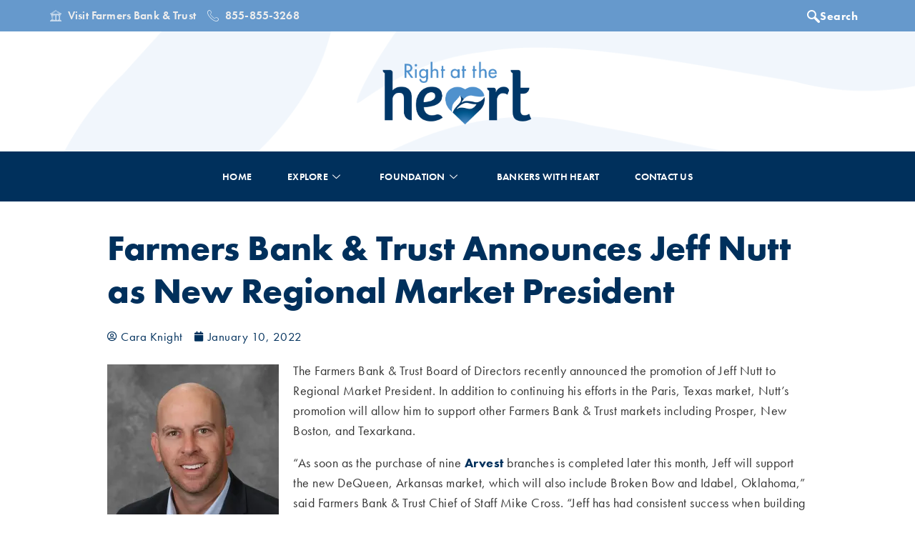

--- FILE ---
content_type: text/html; charset=UTF-8
request_url: https://www.rightattheheart.com/farmers-bank-trust-announces-jeff-nutt-as-new-regional-market-president/
body_size: 24808
content:
<!doctype html>
<html lang="en-US">
<head>
	<meta charset="UTF-8">
	<meta name="viewport" content="width=device-width, initial-scale=1">
	<link rel="profile" href="https://gmpg.org/xfn/11">
	
<!-- Author Meta Tags by Molongui Authorship, visit: https://wordpress.org/plugins/molongui-authorship/ -->
<meta name="author" content="Cara Knight">
<!-- /Molongui Authorship -->

<script>
window.JetpackScriptData = {"site":{"icon":"https://i0.wp.com/www.rightattheheart.com/wp-content/uploads/2019/12/cropped-heart-logo-2x.png?fit=512%2C512\u0026ssl=1\u0026w=64","title":"Right at the Heart","host":"unknown","is_wpcom_platform":false}};
</script>
<meta name='robots' content='index, follow, max-image-preview:large, max-snippet:-1, max-video-preview:-1' />
	<style>img:is([sizes="auto" i], [sizes^="auto," i]) { contain-intrinsic-size: 3000px 1500px }</style>
	
	<!-- This site is optimized with the Yoast SEO plugin v25.5 - https://yoast.com/wordpress/plugins/seo/ -->
	<title>Farmers Bank &amp; Trust Announces Jeff Nutt as New Regional Market President &#8226; Right at the Heart</title>
	<meta name="description" content="The Farmers Bank &amp; Trust Board of Directors recently announced the promotion of Jeff Nutt to Regional Market President." />
	<link rel="canonical" href="https://www.rightattheheart.com/farmers-bank-trust-announces-jeff-nutt-as-new-regional-market-president/" />
	<meta property="og:locale" content="en_US" />
	<meta property="og:type" content="article" />
	<meta property="og:title" content="Farmers Bank &amp; Trust Announces Jeff Nutt as New Regional Market President &#8226; Right at the Heart" />
	<meta property="og:description" content="The Farmers Bank &amp; Trust Board of Directors recently announced the promotion of Jeff Nutt to Regional Market President." />
	<meta property="og:url" content="https://www.rightattheheart.com/farmers-bank-trust-announces-jeff-nutt-as-new-regional-market-president/" />
	<meta property="og:site_name" content="Right at the Heart" />
	<meta property="article:publisher" content="https://www.facebook.com/farmersbankandtrust" />
	<meta property="article:published_time" content="2022-01-10T16:00:11+00:00" />
	<meta property="og:image" content="https://i0.wp.com/www.rightattheheart.com/wp-content/uploads/2022/01/Copy-of-Farmers-Bank-Blog-Featured-Image-Template-1-1.png?fit=1200%2C800&ssl=1" />
	<meta property="og:image:width" content="1200" />
	<meta property="og:image:height" content="800" />
	<meta property="og:image:type" content="image/png" />
	<meta name="author" content="FBT Admin" />
	<meta name="twitter:card" content="summary_large_image" />
	<meta name="twitter:creator" content="@MyFBTBank" />
	<meta name="twitter:site" content="@MyFBTBank" />
	<meta name="twitter:label1" content="Written by" />
	<meta name="twitter:data1" content="FBT Admin" />
	<meta name="twitter:label2" content="Est. reading time" />
	<meta name="twitter:data2" content="3 minutes" />
	<script type="application/ld+json" class="yoast-schema-graph">{"@context":"https://schema.org","@graph":[{"@type":"Article","@id":"https://www.rightattheheart.com/farmers-bank-trust-announces-jeff-nutt-as-new-regional-market-president/#article","isPartOf":{"@id":"https://www.rightattheheart.com/farmers-bank-trust-announces-jeff-nutt-as-new-regional-market-president/"},"author":{"name":"FBT Admin","@id":"https://www.rightattheheart.com/#/schema/person/5daa8e4b6876b3925b0e6f4172d8fa20"},"headline":"Farmers Bank &#038; Trust Announces Jeff Nutt as New Regional Market President","datePublished":"2022-01-10T16:00:11+00:00","mainEntityOfPage":{"@id":"https://www.rightattheheart.com/farmers-bank-trust-announces-jeff-nutt-as-new-regional-market-president/"},"wordCount":423,"publisher":{"@id":"https://www.rightattheheart.com/#organization"},"image":{"@id":"https://www.rightattheheart.com/farmers-bank-trust-announces-jeff-nutt-as-new-regional-market-president/#primaryimage"},"thumbnailUrl":"https://i0.wp.com/www.rightattheheart.com/wp-content/uploads/2022/01/Copy-of-Farmers-Bank-Blog-Featured-Image-Template-1-1.png?fit=1200%2C800&ssl=1","keywords":["Featured","our team","Paris TX"],"articleSection":["Explore","Our Team"],"inLanguage":"en-US"},{"@type":"WebPage","@id":"https://www.rightattheheart.com/farmers-bank-trust-announces-jeff-nutt-as-new-regional-market-president/","url":"https://www.rightattheheart.com/farmers-bank-trust-announces-jeff-nutt-as-new-regional-market-president/","name":"Farmers Bank & Trust Announces Jeff Nutt as New Regional Market President &#8226; Right at the Heart","isPartOf":{"@id":"https://www.rightattheheart.com/#website"},"primaryImageOfPage":{"@id":"https://www.rightattheheart.com/farmers-bank-trust-announces-jeff-nutt-as-new-regional-market-president/#primaryimage"},"image":{"@id":"https://www.rightattheheart.com/farmers-bank-trust-announces-jeff-nutt-as-new-regional-market-president/#primaryimage"},"thumbnailUrl":"https://i0.wp.com/www.rightattheheart.com/wp-content/uploads/2022/01/Copy-of-Farmers-Bank-Blog-Featured-Image-Template-1-1.png?fit=1200%2C800&ssl=1","datePublished":"2022-01-10T16:00:11+00:00","description":"The Farmers Bank & Trust Board of Directors recently announced the promotion of Jeff Nutt to Regional Market President.","breadcrumb":{"@id":"https://www.rightattheheart.com/farmers-bank-trust-announces-jeff-nutt-as-new-regional-market-president/#breadcrumb"},"inLanguage":"en-US","potentialAction":[{"@type":"ReadAction","target":["https://www.rightattheheart.com/farmers-bank-trust-announces-jeff-nutt-as-new-regional-market-president/"]}]},{"@type":"ImageObject","inLanguage":"en-US","@id":"https://www.rightattheheart.com/farmers-bank-trust-announces-jeff-nutt-as-new-regional-market-president/#primaryimage","url":"https://i0.wp.com/www.rightattheheart.com/wp-content/uploads/2022/01/Copy-of-Farmers-Bank-Blog-Featured-Image-Template-1-1.png?fit=1200%2C800&ssl=1","contentUrl":"https://i0.wp.com/www.rightattheheart.com/wp-content/uploads/2022/01/Copy-of-Farmers-Bank-Blog-Featured-Image-Template-1-1.png?fit=1200%2C800&ssl=1","width":1200,"height":800},{"@type":"BreadcrumbList","@id":"https://www.rightattheheart.com/farmers-bank-trust-announces-jeff-nutt-as-new-regional-market-president/#breadcrumb","itemListElement":[{"@type":"ListItem","position":1,"name":"Home","item":"https://www.rightattheheart.com/"},{"@type":"ListItem","position":2,"name":"Farmers Bank &#038; Trust Announces Jeff Nutt as New Regional Market President"}]},{"@type":"WebSite","@id":"https://www.rightattheheart.com/#website","url":"https://www.rightattheheart.com/","name":"Right at the Heart","description":"Farmers Bank and Trust","publisher":{"@id":"https://www.rightattheheart.com/#organization"},"potentialAction":[{"@type":"SearchAction","target":{"@type":"EntryPoint","urlTemplate":"https://www.rightattheheart.com/?s={search_term_string}"},"query-input":{"@type":"PropertyValueSpecification","valueRequired":true,"valueName":"search_term_string"}}],"inLanguage":"en-US"},{"@type":"Organization","@id":"https://www.rightattheheart.com/#organization","name":"Farmers Bank and Trust","url":"https://www.rightattheheart.com/","logo":{"@type":"ImageObject","inLanguage":"en-US","@id":"https://www.rightattheheart.com/#/schema/logo/image/","url":"https://www.rightattheheart.com/wp-content/uploads/2019/12/heart-logo-2x.png","contentUrl":"https://www.rightattheheart.com/wp-content/uploads/2019/12/heart-logo-2x.png","width":208,"height":188,"caption":"Farmers Bank and Trust"},"image":{"@id":"https://www.rightattheheart.com/#/schema/logo/image/"},"sameAs":["https://www.facebook.com/farmersbankandtrust","https://x.com/MyFBTBank","https://instagram.com/myfbtbank","https://www.linkedin.com/company/farmers-bank-and-trust","https://www.youtube.com/channel/UC8eCCYRgLmz3zkRS_1bp3Pw"]},{"@type":"Person","@id":"https://www.rightattheheart.com/#/schema/person/5daa8e4b6876b3925b0e6f4172d8fa20","name":"FBT Admin","image":{"@type":"ImageObject","inLanguage":"en-US","@id":"https://www.rightattheheart.com/#/schema/person/image/","url":"https://secure.gravatar.com/avatar/7266e9474e3921b315cf22d04679d89e4a30982d60d1660fdf0d8a918a8f7744?s=96&d=mm&r=g","contentUrl":"https://secure.gravatar.com/avatar/7266e9474e3921b315cf22d04679d89e4a30982d60d1660fdf0d8a918a8f7744?s=96&d=mm&r=g","caption":"FBT Admin"},"url":"https://www.rightattheheart.com/author/cara-knightmyfarmers-bank/"}]}</script>
	<!-- / Yoast SEO plugin. -->


<link rel='dns-prefetch' href='//stats.wp.com' />
<link rel='preconnect' href='//i0.wp.com' />
<link rel='preconnect' href='//c0.wp.com' />
<link rel="alternate" type="application/rss+xml" title="Right at the Heart &raquo; Feed" href="https://www.rightattheheart.com/feed/" />
<link rel="alternate" type="application/rss+xml" title="Right at the Heart &raquo; Comments Feed" href="https://www.rightattheheart.com/comments/feed/" />
<link rel="alternate" type="application/rss+xml" title="Right at the Heart &raquo; Farmers Bank &#038; Trust Announces Jeff Nutt as New Regional Market President Comments Feed" href="https://www.rightattheheart.com/farmers-bank-trust-announces-jeff-nutt-as-new-regional-market-president/feed/" />
<script>
window._wpemojiSettings = {"baseUrl":"https:\/\/s.w.org\/images\/core\/emoji\/16.0.1\/72x72\/","ext":".png","svgUrl":"https:\/\/s.w.org\/images\/core\/emoji\/16.0.1\/svg\/","svgExt":".svg","source":{"concatemoji":"https:\/\/www.rightattheheart.com\/wp-includes\/js\/wp-emoji-release.min.js?ver=6.8.3"}};
/*! This file is auto-generated */
!function(s,n){var o,i,e;function c(e){try{var t={supportTests:e,timestamp:(new Date).valueOf()};sessionStorage.setItem(o,JSON.stringify(t))}catch(e){}}function p(e,t,n){e.clearRect(0,0,e.canvas.width,e.canvas.height),e.fillText(t,0,0);var t=new Uint32Array(e.getImageData(0,0,e.canvas.width,e.canvas.height).data),a=(e.clearRect(0,0,e.canvas.width,e.canvas.height),e.fillText(n,0,0),new Uint32Array(e.getImageData(0,0,e.canvas.width,e.canvas.height).data));return t.every(function(e,t){return e===a[t]})}function u(e,t){e.clearRect(0,0,e.canvas.width,e.canvas.height),e.fillText(t,0,0);for(var n=e.getImageData(16,16,1,1),a=0;a<n.data.length;a++)if(0!==n.data[a])return!1;return!0}function f(e,t,n,a){switch(t){case"flag":return n(e,"\ud83c\udff3\ufe0f\u200d\u26a7\ufe0f","\ud83c\udff3\ufe0f\u200b\u26a7\ufe0f")?!1:!n(e,"\ud83c\udde8\ud83c\uddf6","\ud83c\udde8\u200b\ud83c\uddf6")&&!n(e,"\ud83c\udff4\udb40\udc67\udb40\udc62\udb40\udc65\udb40\udc6e\udb40\udc67\udb40\udc7f","\ud83c\udff4\u200b\udb40\udc67\u200b\udb40\udc62\u200b\udb40\udc65\u200b\udb40\udc6e\u200b\udb40\udc67\u200b\udb40\udc7f");case"emoji":return!a(e,"\ud83e\udedf")}return!1}function g(e,t,n,a){var r="undefined"!=typeof WorkerGlobalScope&&self instanceof WorkerGlobalScope?new OffscreenCanvas(300,150):s.createElement("canvas"),o=r.getContext("2d",{willReadFrequently:!0}),i=(o.textBaseline="top",o.font="600 32px Arial",{});return e.forEach(function(e){i[e]=t(o,e,n,a)}),i}function t(e){var t=s.createElement("script");t.src=e,t.defer=!0,s.head.appendChild(t)}"undefined"!=typeof Promise&&(o="wpEmojiSettingsSupports",i=["flag","emoji"],n.supports={everything:!0,everythingExceptFlag:!0},e=new Promise(function(e){s.addEventListener("DOMContentLoaded",e,{once:!0})}),new Promise(function(t){var n=function(){try{var e=JSON.parse(sessionStorage.getItem(o));if("object"==typeof e&&"number"==typeof e.timestamp&&(new Date).valueOf()<e.timestamp+604800&&"object"==typeof e.supportTests)return e.supportTests}catch(e){}return null}();if(!n){if("undefined"!=typeof Worker&&"undefined"!=typeof OffscreenCanvas&&"undefined"!=typeof URL&&URL.createObjectURL&&"undefined"!=typeof Blob)try{var e="postMessage("+g.toString()+"("+[JSON.stringify(i),f.toString(),p.toString(),u.toString()].join(",")+"));",a=new Blob([e],{type:"text/javascript"}),r=new Worker(URL.createObjectURL(a),{name:"wpTestEmojiSupports"});return void(r.onmessage=function(e){c(n=e.data),r.terminate(),t(n)})}catch(e){}c(n=g(i,f,p,u))}t(n)}).then(function(e){for(var t in e)n.supports[t]=e[t],n.supports.everything=n.supports.everything&&n.supports[t],"flag"!==t&&(n.supports.everythingExceptFlag=n.supports.everythingExceptFlag&&n.supports[t]);n.supports.everythingExceptFlag=n.supports.everythingExceptFlag&&!n.supports.flag,n.DOMReady=!1,n.readyCallback=function(){n.DOMReady=!0}}).then(function(){return e}).then(function(){var e;n.supports.everything||(n.readyCallback(),(e=n.source||{}).concatemoji?t(e.concatemoji):e.wpemoji&&e.twemoji&&(t(e.twemoji),t(e.wpemoji)))}))}((window,document),window._wpemojiSettings);
</script>
<link rel="stylesheet" type="text/css" href="https://use.typekit.net/sfj8coy.css"><link rel='stylesheet' id='sina-morphing-anim-css' href='https://www.rightattheheart.com/wp-content/plugins/dethemekit-for-elementor/includes/ext/sina/assets/css/sina-morphing.min.css?ver=2.1.10' media='all' />
<link rel='stylesheet' id='de-scroll-animation-css-css' href='https://www.rightattheheart.com/wp-content/plugins/dethemekit-for-elementor/includes/ext/sina/assets/css/de-scroll-animation.css?ver=2.1.10' media='all' />
<link rel='stylesheet' id='de-reveal-animation-css-css' href='https://www.rightattheheart.com/wp-content/plugins/dethemekit-for-elementor/includes/ext/sina/assets/css/de-reveal-animation.css?ver=2.1.10' media='all' />
<link rel='stylesheet' id='de-curtain-animation-revealer-css' href='https://www.rightattheheart.com/wp-content/plugins/dethemekit-for-elementor/includes/ext/sina/assets/css/revealer.css?ver=2.1.10' media='all' />
<link rel='stylesheet' id='de-reveal-curtain-animation-css-css' href='https://www.rightattheheart.com/wp-content/plugins/dethemekit-for-elementor/includes/ext/sina/assets/css/de-reveal-curtain-animation.css?ver=2.1.10' media='all' />
<link rel='stylesheet' id='de-reveal-letter-decolines-css-css' href='https://www.rightattheheart.com/wp-content/plugins/dethemekit-for-elementor/includes/ext/sina/assets/css/letter/decolines.css?ver=2.1.10' media='all' />
<link rel='stylesheet' id='de-reveal-letter-normalize-css-css' href='https://www.rightattheheart.com/wp-content/plugins/dethemekit-for-elementor/includes/ext/sina/assets/css/letter/normalize.css?ver=2.1.10' media='all' />
<link rel='stylesheet' id='de-reveal-letter-lettereffect-css-css' href='https://www.rightattheheart.com/wp-content/plugins/dethemekit-for-elementor/includes/ext/sina/assets/css/letter/lettereffect.css?ver=2.1.10' media='all' />
<link rel='stylesheet' id='de-reveal-letter-pater-css-css' href='https://www.rightattheheart.com/wp-content/plugins/dethemekit-for-elementor/includes/ext/sina/assets/css/letter/pater.css?ver=2.1.10' media='all' />
<link rel='stylesheet' id='de-staggering-animate-css' href='https://www.rightattheheart.com/wp-content/plugins/dethemekit-for-elementor/includes/ext/sina/assets/css/de_staggering/animate.css?ver=2.1.10' media='all' />
<link rel='stylesheet' id='de-staggering-css-css' href='https://www.rightattheheart.com/wp-content/plugins/dethemekit-for-elementor/includes/ext/sina/assets/css/de_staggering/de-staggering.css?ver=2.1.10' media='all' />
<style id='wp-emoji-styles-inline-css'>

	img.wp-smiley, img.emoji {
		display: inline !important;
		border: none !important;
		box-shadow: none !important;
		height: 1em !important;
		width: 1em !important;
		margin: 0 0.07em !important;
		vertical-align: -0.1em !important;
		background: none !important;
		padding: 0 !important;
	}
</style>
<link rel='stylesheet' id='wp-block-library-css' href='https://c0.wp.com/c/6.8.3/wp-includes/css/dist/block-library/style.min.css' media='all' />
<link rel='stylesheet' id='mediaelement-css' href='https://c0.wp.com/c/6.8.3/wp-includes/js/mediaelement/mediaelementplayer-legacy.min.css' media='all' />
<link rel='stylesheet' id='wp-mediaelement-css' href='https://c0.wp.com/c/6.8.3/wp-includes/js/mediaelement/wp-mediaelement.min.css' media='all' />
<style id='jetpack-sharing-buttons-style-inline-css'>
.jetpack-sharing-buttons__services-list{display:flex;flex-direction:row;flex-wrap:wrap;gap:0;list-style-type:none;margin:5px;padding:0}.jetpack-sharing-buttons__services-list.has-small-icon-size{font-size:12px}.jetpack-sharing-buttons__services-list.has-normal-icon-size{font-size:16px}.jetpack-sharing-buttons__services-list.has-large-icon-size{font-size:24px}.jetpack-sharing-buttons__services-list.has-huge-icon-size{font-size:36px}@media print{.jetpack-sharing-buttons__services-list{display:none!important}}.editor-styles-wrapper .wp-block-jetpack-sharing-buttons{gap:0;padding-inline-start:0}ul.jetpack-sharing-buttons__services-list.has-background{padding:1.25em 2.375em}
</style>
<style id='global-styles-inline-css'>
:root{--wp--preset--aspect-ratio--square: 1;--wp--preset--aspect-ratio--4-3: 4/3;--wp--preset--aspect-ratio--3-4: 3/4;--wp--preset--aspect-ratio--3-2: 3/2;--wp--preset--aspect-ratio--2-3: 2/3;--wp--preset--aspect-ratio--16-9: 16/9;--wp--preset--aspect-ratio--9-16: 9/16;--wp--preset--color--black: #000000;--wp--preset--color--cyan-bluish-gray: #abb8c3;--wp--preset--color--white: #ffffff;--wp--preset--color--pale-pink: #f78da7;--wp--preset--color--vivid-red: #cf2e2e;--wp--preset--color--luminous-vivid-orange: #ff6900;--wp--preset--color--luminous-vivid-amber: #fcb900;--wp--preset--color--light-green-cyan: #7bdcb5;--wp--preset--color--vivid-green-cyan: #00d084;--wp--preset--color--pale-cyan-blue: #8ed1fc;--wp--preset--color--vivid-cyan-blue: #0693e3;--wp--preset--color--vivid-purple: #9b51e0;--wp--preset--gradient--vivid-cyan-blue-to-vivid-purple: linear-gradient(135deg,rgba(6,147,227,1) 0%,rgb(155,81,224) 100%);--wp--preset--gradient--light-green-cyan-to-vivid-green-cyan: linear-gradient(135deg,rgb(122,220,180) 0%,rgb(0,208,130) 100%);--wp--preset--gradient--luminous-vivid-amber-to-luminous-vivid-orange: linear-gradient(135deg,rgba(252,185,0,1) 0%,rgba(255,105,0,1) 100%);--wp--preset--gradient--luminous-vivid-orange-to-vivid-red: linear-gradient(135deg,rgba(255,105,0,1) 0%,rgb(207,46,46) 100%);--wp--preset--gradient--very-light-gray-to-cyan-bluish-gray: linear-gradient(135deg,rgb(238,238,238) 0%,rgb(169,184,195) 100%);--wp--preset--gradient--cool-to-warm-spectrum: linear-gradient(135deg,rgb(74,234,220) 0%,rgb(151,120,209) 20%,rgb(207,42,186) 40%,rgb(238,44,130) 60%,rgb(251,105,98) 80%,rgb(254,248,76) 100%);--wp--preset--gradient--blush-light-purple: linear-gradient(135deg,rgb(255,206,236) 0%,rgb(152,150,240) 100%);--wp--preset--gradient--blush-bordeaux: linear-gradient(135deg,rgb(254,205,165) 0%,rgb(254,45,45) 50%,rgb(107,0,62) 100%);--wp--preset--gradient--luminous-dusk: linear-gradient(135deg,rgb(255,203,112) 0%,rgb(199,81,192) 50%,rgb(65,88,208) 100%);--wp--preset--gradient--pale-ocean: linear-gradient(135deg,rgb(255,245,203) 0%,rgb(182,227,212) 50%,rgb(51,167,181) 100%);--wp--preset--gradient--electric-grass: linear-gradient(135deg,rgb(202,248,128) 0%,rgb(113,206,126) 100%);--wp--preset--gradient--midnight: linear-gradient(135deg,rgb(2,3,129) 0%,rgb(40,116,252) 100%);--wp--preset--font-size--small: 13px;--wp--preset--font-size--medium: 20px;--wp--preset--font-size--large: 36px;--wp--preset--font-size--x-large: 42px;--wp--preset--spacing--20: 0.44rem;--wp--preset--spacing--30: 0.67rem;--wp--preset--spacing--40: 1rem;--wp--preset--spacing--50: 1.5rem;--wp--preset--spacing--60: 2.25rem;--wp--preset--spacing--70: 3.38rem;--wp--preset--spacing--80: 5.06rem;--wp--preset--shadow--natural: 6px 6px 9px rgba(0, 0, 0, 0.2);--wp--preset--shadow--deep: 12px 12px 50px rgba(0, 0, 0, 0.4);--wp--preset--shadow--sharp: 6px 6px 0px rgba(0, 0, 0, 0.2);--wp--preset--shadow--outlined: 6px 6px 0px -3px rgba(255, 255, 255, 1), 6px 6px rgba(0, 0, 0, 1);--wp--preset--shadow--crisp: 6px 6px 0px rgba(0, 0, 0, 1);}:root { --wp--style--global--content-size: 800px;--wp--style--global--wide-size: 1200px; }:where(body) { margin: 0; }.wp-site-blocks > .alignleft { float: left; margin-right: 2em; }.wp-site-blocks > .alignright { float: right; margin-left: 2em; }.wp-site-blocks > .aligncenter { justify-content: center; margin-left: auto; margin-right: auto; }:where(.wp-site-blocks) > * { margin-block-start: 24px; margin-block-end: 0; }:where(.wp-site-blocks) > :first-child { margin-block-start: 0; }:where(.wp-site-blocks) > :last-child { margin-block-end: 0; }:root { --wp--style--block-gap: 24px; }:root :where(.is-layout-flow) > :first-child{margin-block-start: 0;}:root :where(.is-layout-flow) > :last-child{margin-block-end: 0;}:root :where(.is-layout-flow) > *{margin-block-start: 24px;margin-block-end: 0;}:root :where(.is-layout-constrained) > :first-child{margin-block-start: 0;}:root :where(.is-layout-constrained) > :last-child{margin-block-end: 0;}:root :where(.is-layout-constrained) > *{margin-block-start: 24px;margin-block-end: 0;}:root :where(.is-layout-flex){gap: 24px;}:root :where(.is-layout-grid){gap: 24px;}.is-layout-flow > .alignleft{float: left;margin-inline-start: 0;margin-inline-end: 2em;}.is-layout-flow > .alignright{float: right;margin-inline-start: 2em;margin-inline-end: 0;}.is-layout-flow > .aligncenter{margin-left: auto !important;margin-right: auto !important;}.is-layout-constrained > .alignleft{float: left;margin-inline-start: 0;margin-inline-end: 2em;}.is-layout-constrained > .alignright{float: right;margin-inline-start: 2em;margin-inline-end: 0;}.is-layout-constrained > .aligncenter{margin-left: auto !important;margin-right: auto !important;}.is-layout-constrained > :where(:not(.alignleft):not(.alignright):not(.alignfull)){max-width: var(--wp--style--global--content-size);margin-left: auto !important;margin-right: auto !important;}.is-layout-constrained > .alignwide{max-width: var(--wp--style--global--wide-size);}body .is-layout-flex{display: flex;}.is-layout-flex{flex-wrap: wrap;align-items: center;}.is-layout-flex > :is(*, div){margin: 0;}body .is-layout-grid{display: grid;}.is-layout-grid > :is(*, div){margin: 0;}body{padding-top: 0px;padding-right: 0px;padding-bottom: 0px;padding-left: 0px;}a:where(:not(.wp-element-button)){text-decoration: underline;}:root :where(.wp-element-button, .wp-block-button__link){background-color: #32373c;border-width: 0;color: #fff;font-family: inherit;font-size: inherit;line-height: inherit;padding: calc(0.667em + 2px) calc(1.333em + 2px);text-decoration: none;}.has-black-color{color: var(--wp--preset--color--black) !important;}.has-cyan-bluish-gray-color{color: var(--wp--preset--color--cyan-bluish-gray) !important;}.has-white-color{color: var(--wp--preset--color--white) !important;}.has-pale-pink-color{color: var(--wp--preset--color--pale-pink) !important;}.has-vivid-red-color{color: var(--wp--preset--color--vivid-red) !important;}.has-luminous-vivid-orange-color{color: var(--wp--preset--color--luminous-vivid-orange) !important;}.has-luminous-vivid-amber-color{color: var(--wp--preset--color--luminous-vivid-amber) !important;}.has-light-green-cyan-color{color: var(--wp--preset--color--light-green-cyan) !important;}.has-vivid-green-cyan-color{color: var(--wp--preset--color--vivid-green-cyan) !important;}.has-pale-cyan-blue-color{color: var(--wp--preset--color--pale-cyan-blue) !important;}.has-vivid-cyan-blue-color{color: var(--wp--preset--color--vivid-cyan-blue) !important;}.has-vivid-purple-color{color: var(--wp--preset--color--vivid-purple) !important;}.has-black-background-color{background-color: var(--wp--preset--color--black) !important;}.has-cyan-bluish-gray-background-color{background-color: var(--wp--preset--color--cyan-bluish-gray) !important;}.has-white-background-color{background-color: var(--wp--preset--color--white) !important;}.has-pale-pink-background-color{background-color: var(--wp--preset--color--pale-pink) !important;}.has-vivid-red-background-color{background-color: var(--wp--preset--color--vivid-red) !important;}.has-luminous-vivid-orange-background-color{background-color: var(--wp--preset--color--luminous-vivid-orange) !important;}.has-luminous-vivid-amber-background-color{background-color: var(--wp--preset--color--luminous-vivid-amber) !important;}.has-light-green-cyan-background-color{background-color: var(--wp--preset--color--light-green-cyan) !important;}.has-vivid-green-cyan-background-color{background-color: var(--wp--preset--color--vivid-green-cyan) !important;}.has-pale-cyan-blue-background-color{background-color: var(--wp--preset--color--pale-cyan-blue) !important;}.has-vivid-cyan-blue-background-color{background-color: var(--wp--preset--color--vivid-cyan-blue) !important;}.has-vivid-purple-background-color{background-color: var(--wp--preset--color--vivid-purple) !important;}.has-black-border-color{border-color: var(--wp--preset--color--black) !important;}.has-cyan-bluish-gray-border-color{border-color: var(--wp--preset--color--cyan-bluish-gray) !important;}.has-white-border-color{border-color: var(--wp--preset--color--white) !important;}.has-pale-pink-border-color{border-color: var(--wp--preset--color--pale-pink) !important;}.has-vivid-red-border-color{border-color: var(--wp--preset--color--vivid-red) !important;}.has-luminous-vivid-orange-border-color{border-color: var(--wp--preset--color--luminous-vivid-orange) !important;}.has-luminous-vivid-amber-border-color{border-color: var(--wp--preset--color--luminous-vivid-amber) !important;}.has-light-green-cyan-border-color{border-color: var(--wp--preset--color--light-green-cyan) !important;}.has-vivid-green-cyan-border-color{border-color: var(--wp--preset--color--vivid-green-cyan) !important;}.has-pale-cyan-blue-border-color{border-color: var(--wp--preset--color--pale-cyan-blue) !important;}.has-vivid-cyan-blue-border-color{border-color: var(--wp--preset--color--vivid-cyan-blue) !important;}.has-vivid-purple-border-color{border-color: var(--wp--preset--color--vivid-purple) !important;}.has-vivid-cyan-blue-to-vivid-purple-gradient-background{background: var(--wp--preset--gradient--vivid-cyan-blue-to-vivid-purple) !important;}.has-light-green-cyan-to-vivid-green-cyan-gradient-background{background: var(--wp--preset--gradient--light-green-cyan-to-vivid-green-cyan) !important;}.has-luminous-vivid-amber-to-luminous-vivid-orange-gradient-background{background: var(--wp--preset--gradient--luminous-vivid-amber-to-luminous-vivid-orange) !important;}.has-luminous-vivid-orange-to-vivid-red-gradient-background{background: var(--wp--preset--gradient--luminous-vivid-orange-to-vivid-red) !important;}.has-very-light-gray-to-cyan-bluish-gray-gradient-background{background: var(--wp--preset--gradient--very-light-gray-to-cyan-bluish-gray) !important;}.has-cool-to-warm-spectrum-gradient-background{background: var(--wp--preset--gradient--cool-to-warm-spectrum) !important;}.has-blush-light-purple-gradient-background{background: var(--wp--preset--gradient--blush-light-purple) !important;}.has-blush-bordeaux-gradient-background{background: var(--wp--preset--gradient--blush-bordeaux) !important;}.has-luminous-dusk-gradient-background{background: var(--wp--preset--gradient--luminous-dusk) !important;}.has-pale-ocean-gradient-background{background: var(--wp--preset--gradient--pale-ocean) !important;}.has-electric-grass-gradient-background{background: var(--wp--preset--gradient--electric-grass) !important;}.has-midnight-gradient-background{background: var(--wp--preset--gradient--midnight) !important;}.has-small-font-size{font-size: var(--wp--preset--font-size--small) !important;}.has-medium-font-size{font-size: var(--wp--preset--font-size--medium) !important;}.has-large-font-size{font-size: var(--wp--preset--font-size--large) !important;}.has-x-large-font-size{font-size: var(--wp--preset--font-size--x-large) !important;}
:root :where(.wp-block-pullquote){font-size: 1.5em;line-height: 1.6;}
</style>
<link rel='stylesheet' id='magic-liquidizer-table-style-css' href='https://www.rightattheheart.com/wp-content/plugins/magic-liquidizer-responsive-table/idcss/ml-responsive-table.css?ver=2.0.3' media='all' />
<link rel='stylesheet' id='qi-addons-for-elementor-grid-style-css' href='https://www.rightattheheart.com/wp-content/plugins/qi-addons-for-elementor/assets/css/grid.min.css?ver=1.9.2' media='all' />
<link rel='stylesheet' id='qi-addons-for-elementor-helper-parts-style-css' href='https://www.rightattheheart.com/wp-content/plugins/qi-addons-for-elementor/assets/css/helper-parts.min.css?ver=1.9.2' media='all' />
<link rel='stylesheet' id='qi-addons-for-elementor-style-css' href='https://www.rightattheheart.com/wp-content/plugins/qi-addons-for-elementor/assets/css/main.min.css?ver=1.9.2' media='all' />
<link rel='stylesheet' id='hello-elementor-css' href='https://www.rightattheheart.com/wp-content/themes/hello-elementor/assets/css/reset.css?ver=3.4.4' media='all' />
<link rel='stylesheet' id='hello-elementor-theme-style-css' href='https://www.rightattheheart.com/wp-content/themes/hello-elementor/assets/css/theme.css?ver=3.4.4' media='all' />
<link rel='stylesheet' id='hello-elementor-header-footer-css' href='https://www.rightattheheart.com/wp-content/themes/hello-elementor/assets/css/header-footer.css?ver=3.4.4' media='all' />
<link rel='stylesheet' id='font-awesome-css' href='https://www.rightattheheart.com/wp-content/plugins/elementor/assets/lib/font-awesome/css/font-awesome.min.css?ver=4.7.0' media='all' />
<link rel='stylesheet' id='simple-line-icons-wl-css' href='https://www.rightattheheart.com/wp-content/plugins/dethemekit-for-elementor/assets/css/simple-line-icons.css?ver=2.1.10' media='all' />
<link rel='stylesheet' id='htflexboxgrid-css' href='https://www.rightattheheart.com/wp-content/plugins/dethemekit-for-elementor/assets/css/htflexboxgrid.css?ver=2.1.10' media='all' />
<link rel='stylesheet' id='slick-css' href='https://www.rightattheheart.com/wp-content/plugins/dethemekit-for-elementor/assets/css/slick.css?ver=2.1.10' media='all' />
<link rel='stylesheet' id='dethemekit-widgets-css' href='https://www.rightattheheart.com/wp-content/plugins/dethemekit-for-elementor/assets/css/dethemekit-widgets.css?ver=2.1.10' media='all' />
<style id='dethemekit-widgets-inline-css'>
.woocommerce #respond input#submit.alt, .woocommerce a.button.alt, .woocommerce button.button.alt, .woocommerce input.button.alt,.woocommerce #respond input#submit.alt:hover, .woocommerce a.button.alt:hover, .woocommerce button.button.alt:hover, .woocommerce input.button.alt:hover,.woocommerce a.button,.woocommerce a.button:hover,.woocommerce button.button,.woocommerce button.button:hover,.woocommerce a.remove:hover,.woocommerce a.button.wc-backward,.woocommerce a.button.wc-backward:hover{background-color:#B4B4B4}.woocommerce #respond input#submit.alt, .woocommerce a.button.alt, .woocommerce button.button.alt, .woocommerce input.button.alt,.woocommerce #respond input#submit.alt:hover, .woocommerce a.button.alt:hover, .woocommerce button.button.alt:hover, .woocommerce input.button.alt:hover,.woocommerce a.button,.woocommerce a.button:hover,.woocommerce button.button,.woocommerce button.button:hover, .woocommerce a.button.wc-backward,.woocommerce button.button:disabled, .woocommerce button.button:disabled[disabled],.woocommerce .cart-collaterals .cart_totals .wc-proceed-to-checkout a.wc-forward{color:#00305C}.woocommerce a.remove{color:#B4B4B4 !important}.woocommerce .woocommerce-cart-form a.button, .woocommerce .woocommerce-cart-form button.button[type="submit"], .woocommerce .cart-collaterals a.checkout-button, .woocommerce .return-to-shop a.button.wc-backward{border:1px  }.woocommerce-info,.woocommerce-message,.woocommerce-error{border-top-color:#00305C}.woocommerce-info::before,.woocommerce-message::before,.woocommerce-error::before{color:#00305C !important}White{color:#FFFFFF !important}FBT RGB Blue{color:#6699CC !important}{color:#F9F7F5 !important}lighter blue{color:#5091CD !important}h1, h2, h3, h4, h5, h6{color:#B4B4B4}body, a{color:#333333}
</style>
<link rel='stylesheet' id='dethemekit-de-carousel-css' href='https://www.rightattheheart.com/wp-content/plugins/dethemekit-for-elementor/assets/css/dethemekit-de-carousel.css?ver=2.1.10' media='all' />
<link rel='stylesheet' id='elementor-frontend-css' href='https://www.rightattheheart.com/wp-content/plugins/elementor/assets/css/frontend.min.css?ver=3.30.2' media='all' />
<style id='elementor-frontend-inline-css'>
.elementor-kit-2814{--e-global-color-primary:#00305C;--e-global-color-secondary:#6699CC;--e-global-color-text:#333333;--e-global-color-accent:#EEEEEE;--e-global-color-e777cd9:#FFFFFF;--e-global-color-e632858:#FFFFFF00;--e-global-color-e9c5ff0:#F9F9F9;--e-global-color-cff305b:#F2F7FD;--e-global-color-a3ce699:#E8EAE6;--e-global-color-d59e8a8:#CDD0CB;--e-global-color-9947692:#FFFFFFD1;--e-global-color-7e293d1:#22283170;--e-global-typography-primary-font-family:"futura-pt-bold";--e-global-typography-primary-font-size:55px;--e-global-typography-primary-font-weight:600;--e-global-typography-primary-line-height:1em;--e-global-typography-primary-letter-spacing:-1.5px;--e-global-typography-secondary-font-family:"futura-pt";--e-global-typography-secondary-font-size:24px;--e-global-typography-secondary-font-weight:600;--e-global-typography-secondary-line-height:36px;--e-global-typography-secondary-letter-spacing:0px;--e-global-typography-text-font-family:"futura-pt";--e-global-typography-text-font-size:17px;--e-global-typography-text-font-weight:400;--e-global-typography-text-line-height:28px;--e-global-typography-text-letter-spacing:0.5px;--e-global-typography-accent-font-family:"futura-pt";--e-global-typography-accent-font-size:16px;--e-global-typography-accent-font-weight:600;--e-global-typography-accent-line-height:24px;--e-global-typography-accent-letter-spacing:0.15px;--e-global-typography-87350ce-font-family:"futura-pt";--e-global-typography-87350ce-font-size:16px;--e-global-typography-87350ce-font-weight:600;--e-global-typography-87350ce-line-height:16px;--e-global-typography-87350ce-letter-spacing:0.15px;--e-global-typography-784143b-font-family:"futura-pt";--e-global-typography-784143b-font-size:14px;--e-global-typography-784143b-font-weight:600;--e-global-typography-784143b-text-transform:uppercase;--e-global-typography-784143b-line-height:28px;--e-global-typography-784143b-letter-spacing:0.25px;--e-global-typography-8352cd5-font-family:"futura-pt-bold";--e-global-typography-8352cd5-font-size:50px;--e-global-typography-8352cd5-font-weight:700;--e-global-typography-8352cd5-line-height:60px;--e-global-typography-8352cd5-letter-spacing:-0.5px;--e-global-typography-4353ebc-font-family:"futura-pt";--e-global-typography-4353ebc-font-size:40px;--e-global-typography-4353ebc-font-weight:600;--e-global-typography-4353ebc-line-height:50px;--e-global-typography-4353ebc-letter-spacing:0px;--e-global-typography-d4f69a8-font-family:"futura-pt";--e-global-typography-d4f69a8-font-size:32px;--e-global-typography-d4f69a8-font-weight:600;--e-global-typography-d4f69a8-line-height:40px;--e-global-typography-d4f69a8-letter-spacing:0.25px;--e-global-typography-326df42-font-family:"futura-pt";--e-global-typography-326df42-font-size:24px;--e-global-typography-326df42-font-weight:600;--e-global-typography-326df42-line-height:30px;--e-global-typography-326df42-letter-spacing:0.1px;--e-global-typography-49ea2e1-font-family:"futura-pt";--e-global-typography-49ea2e1-font-size:18px;--e-global-typography-49ea2e1-font-weight:600;--e-global-typography-49ea2e1-line-height:28px;--e-global-typography-49ea2e1-letter-spacing:0px;--e-global-typography-6524214-font-family:"futura-pt";--e-global-typography-6524214-font-size:14px;--e-global-typography-6524214-font-weight:600;--e-global-typography-6524214-text-transform:uppercase;--e-global-typography-6524214-line-height:22px;--e-global-typography-6524214-letter-spacing:0.15px;--e-global-typography-b46e061-font-family:"futura-pt";--e-global-typography-b46e061-font-size:16px;--e-global-typography-b46e061-font-weight:400;--e-global-typography-b46e061-line-height:26px;--e-global-typography-b46e061-letter-spacing:0.5px;--e-global-typography-e7ade2d-font-family:"futura-pt";--e-global-typography-e7ade2d-font-size:18px;--e-global-typography-e7ade2d-font-weight:400;--e-global-typography-e7ade2d-font-style:italic;--e-global-typography-e7ade2d-line-height:36px;--e-global-typography-e7ade2d-letter-spacing:0px;color:var( --e-global-color-text );font-family:var( --e-global-typography-text-font-family ), Sans-serif;font-size:var( --e-global-typography-text-font-size );font-weight:var( --e-global-typography-text-font-weight );line-height:var( --e-global-typography-text-line-height );letter-spacing:var( --e-global-typography-text-letter-spacing );}.elementor-kit-2814 button,.elementor-kit-2814 input[type="button"],.elementor-kit-2814 input[type="submit"],.elementor-kit-2814 .elementor-button{background-color:var( --e-global-color-primary );font-family:var( --e-global-typography-87350ce-font-family ), Sans-serif;font-size:var( --e-global-typography-87350ce-font-size );font-weight:var( --e-global-typography-87350ce-font-weight );line-height:var( --e-global-typography-87350ce-line-height );letter-spacing:var( --e-global-typography-87350ce-letter-spacing );color:var( --e-global-color-e777cd9 );border-style:solid;border-width:0px 0px 0px 0px;border-radius:0px 0px 0px 0px;padding:20px 40px 20px 40px;}.elementor-kit-2814 button:hover,.elementor-kit-2814 button:focus,.elementor-kit-2814 input[type="button"]:hover,.elementor-kit-2814 input[type="button"]:focus,.elementor-kit-2814 input[type="submit"]:hover,.elementor-kit-2814 input[type="submit"]:focus,.elementor-kit-2814 .elementor-button:hover,.elementor-kit-2814 .elementor-button:focus{background-color:var( --e-global-color-secondary );color:var( --e-global-color-text );border-style:solid;border-width:0px 0px 0px 0px;border-radius:0px 0px 0px 0px;}.elementor-kit-2814 e-page-transition{background-color:#FFBC7D;}.elementor-kit-2814 p{margin-bottom:17px;}.elementor-kit-2814 a{color:var( --e-global-color-primary );}.elementor-kit-2814 a:hover{color:var( --e-global-color-text );}.elementor-kit-2814 h1{color:var( --e-global-color-text );font-family:var( --e-global-typography-8352cd5-font-family ), Sans-serif;font-size:var( --e-global-typography-8352cd5-font-size );font-weight:var( --e-global-typography-8352cd5-font-weight );line-height:var( --e-global-typography-8352cd5-line-height );letter-spacing:var( --e-global-typography-8352cd5-letter-spacing );}.elementor-kit-2814 h2{color:var( --e-global-color-text );font-family:var( --e-global-typography-4353ebc-font-family ), Sans-serif;font-size:var( --e-global-typography-4353ebc-font-size );font-weight:var( --e-global-typography-4353ebc-font-weight );line-height:var( --e-global-typography-4353ebc-line-height );letter-spacing:var( --e-global-typography-4353ebc-letter-spacing );}.elementor-kit-2814 h3{color:var( --e-global-color-text );font-family:var( --e-global-typography-d4f69a8-font-family ), Sans-serif;font-size:var( --e-global-typography-d4f69a8-font-size );font-weight:var( --e-global-typography-d4f69a8-font-weight );line-height:var( --e-global-typography-d4f69a8-line-height );letter-spacing:var( --e-global-typography-d4f69a8-letter-spacing );}.elementor-kit-2814 h4{color:var( --e-global-color-text );font-family:var( --e-global-typography-326df42-font-family ), Sans-serif;font-size:var( --e-global-typography-326df42-font-size );font-weight:var( --e-global-typography-326df42-font-weight );line-height:var( --e-global-typography-326df42-line-height );letter-spacing:var( --e-global-typography-326df42-letter-spacing );}.elementor-kit-2814 h5{color:var( --e-global-color-text );font-family:var( --e-global-typography-49ea2e1-font-family ), Sans-serif;font-size:var( --e-global-typography-49ea2e1-font-size );font-weight:var( --e-global-typography-49ea2e1-font-weight );line-height:var( --e-global-typography-49ea2e1-line-height );letter-spacing:var( --e-global-typography-49ea2e1-letter-spacing );}.elementor-kit-2814 h6{color:var( --e-global-color-text );font-family:var( --e-global-typography-6524214-font-family ), Sans-serif;font-size:var( --e-global-typography-6524214-font-size );font-weight:var( --e-global-typography-6524214-font-weight );text-transform:var( --e-global-typography-6524214-text-transform );line-height:var( --e-global-typography-6524214-line-height );letter-spacing:var( --e-global-typography-6524214-letter-spacing );}.elementor-kit-2814 img{border-radius:0px 0px 0px 0px;opacity:1;}.elementor-kit-2814 img:hover{border-radius:0px 0px 0px 0px;opacity:1;}.elementor-kit-2814 label{color:var( --e-global-color-primary );font-family:var( --e-global-typography-6524214-font-family ), Sans-serif;font-size:var( --e-global-typography-6524214-font-size );font-weight:var( --e-global-typography-6524214-font-weight );text-transform:var( --e-global-typography-6524214-text-transform );line-height:var( --e-global-typography-6524214-line-height );letter-spacing:var( --e-global-typography-6524214-letter-spacing );}.elementor-kit-2814 input:not([type="button"]):not([type="submit"]),.elementor-kit-2814 textarea,.elementor-kit-2814 .elementor-field-textual{font-family:var( --e-global-typography-text-font-family ), Sans-serif;font-size:var( --e-global-typography-text-font-size );font-weight:var( --e-global-typography-text-font-weight );line-height:var( --e-global-typography-text-line-height );letter-spacing:var( --e-global-typography-text-letter-spacing );color:var( --e-global-color-text );background-color:var( --e-global-color-e9c5ff0 );border-style:solid;border-width:0px 0px 0px 0px;border-color:var( --e-global-color-e9c5ff0 );border-radius:0px 0px 0px 0px;padding:20px 20px 20px 20px;}.elementor-kit-2814 input:focus:not([type="button"]):not([type="submit"]),.elementor-kit-2814 textarea:focus,.elementor-kit-2814 .elementor-field-textual:focus{background-color:var( --e-global-color-e9c5ff0 );border-style:solid;border-color:var( --e-global-color-a3ce699 );}.elementor-widget:not(:last-child){margin-block-end:20px;}.elementor-element{--widgets-spacing:20px 20px;--widgets-spacing-row:20px;--widgets-spacing-column:20px;}{}h1.entry-title{display:var(--page-title-display);}.site-header .site-branding{flex-direction:column;align-items:stretch;}.site-header{padding-inline-end:0px;padding-inline-start:0px;}.site-footer .site-branding{flex-direction:column;align-items:stretch;}@media(max-width:1024px){.elementor-kit-2814{--e-global-typography-primary-font-size:60px;--e-global-typography-primary-line-height:70px;--e-global-typography-primary-letter-spacing:-1px;--e-global-typography-8352cd5-font-size:44px;--e-global-typography-8352cd5-line-height:53px;--e-global-typography-4353ebc-font-size:35px;--e-global-typography-4353ebc-letter-spacing:0px;font-size:var( --e-global-typography-text-font-size );line-height:var( --e-global-typography-text-line-height );letter-spacing:var( --e-global-typography-text-letter-spacing );}.elementor-kit-2814 h1{font-size:var( --e-global-typography-8352cd5-font-size );line-height:var( --e-global-typography-8352cd5-line-height );letter-spacing:var( --e-global-typography-8352cd5-letter-spacing );}.elementor-kit-2814 h2{font-size:var( --e-global-typography-4353ebc-font-size );line-height:var( --e-global-typography-4353ebc-line-height );letter-spacing:var( --e-global-typography-4353ebc-letter-spacing );}.elementor-kit-2814 h3{font-size:var( --e-global-typography-d4f69a8-font-size );line-height:var( --e-global-typography-d4f69a8-line-height );letter-spacing:var( --e-global-typography-d4f69a8-letter-spacing );}.elementor-kit-2814 h4{font-size:var( --e-global-typography-326df42-font-size );line-height:var( --e-global-typography-326df42-line-height );letter-spacing:var( --e-global-typography-326df42-letter-spacing );}.elementor-kit-2814 h5{font-size:var( --e-global-typography-49ea2e1-font-size );line-height:var( --e-global-typography-49ea2e1-line-height );letter-spacing:var( --e-global-typography-49ea2e1-letter-spacing );}.elementor-kit-2814 h6{font-size:var( --e-global-typography-6524214-font-size );line-height:var( --e-global-typography-6524214-line-height );letter-spacing:var( --e-global-typography-6524214-letter-spacing );}.elementor-kit-2814 button,.elementor-kit-2814 input[type="button"],.elementor-kit-2814 input[type="submit"],.elementor-kit-2814 .elementor-button{font-size:var( --e-global-typography-87350ce-font-size );line-height:var( --e-global-typography-87350ce-line-height );letter-spacing:var( --e-global-typography-87350ce-letter-spacing );padding:20px 30px 20px 30px;}.elementor-kit-2814 label{font-size:var( --e-global-typography-6524214-font-size );line-height:var( --e-global-typography-6524214-line-height );letter-spacing:var( --e-global-typography-6524214-letter-spacing );}.elementor-kit-2814 input:not([type="button"]):not([type="submit"]),.elementor-kit-2814 textarea,.elementor-kit-2814 .elementor-field-textual{font-size:var( --e-global-typography-text-font-size );line-height:var( --e-global-typography-text-line-height );letter-spacing:var( --e-global-typography-text-letter-spacing );}.elementor-section.elementor-section-boxed > .elementor-container{max-width:1024px;}.e-con{--container-max-width:1024px;}}@media(max-width:767px){.elementor-kit-2814{--e-global-typography-primary-font-size:50px;--e-global-typography-primary-line-height:58px;--e-global-typography-primary-letter-spacing:0px;--e-global-typography-8352cd5-font-size:40px;--e-global-typography-8352cd5-line-height:50px;--e-global-typography-8352cd5-letter-spacing:0px;--e-global-typography-4353ebc-font-size:35px;--e-global-typography-4353ebc-letter-spacing:0px;font-size:var( --e-global-typography-text-font-size );line-height:var( --e-global-typography-text-line-height );letter-spacing:var( --e-global-typography-text-letter-spacing );}.elementor-kit-2814 h1{font-size:var( --e-global-typography-8352cd5-font-size );line-height:var( --e-global-typography-8352cd5-line-height );letter-spacing:var( --e-global-typography-8352cd5-letter-spacing );}.elementor-kit-2814 h2{font-size:var( --e-global-typography-4353ebc-font-size );line-height:var( --e-global-typography-4353ebc-line-height );letter-spacing:var( --e-global-typography-4353ebc-letter-spacing );}.elementor-kit-2814 h3{font-size:var( --e-global-typography-d4f69a8-font-size );line-height:var( --e-global-typography-d4f69a8-line-height );letter-spacing:var( --e-global-typography-d4f69a8-letter-spacing );}.elementor-kit-2814 h4{font-size:var( --e-global-typography-326df42-font-size );line-height:var( --e-global-typography-326df42-line-height );letter-spacing:var( --e-global-typography-326df42-letter-spacing );}.elementor-kit-2814 h5{font-size:var( --e-global-typography-49ea2e1-font-size );line-height:var( --e-global-typography-49ea2e1-line-height );letter-spacing:var( --e-global-typography-49ea2e1-letter-spacing );}.elementor-kit-2814 h6{font-size:var( --e-global-typography-6524214-font-size );line-height:var( --e-global-typography-6524214-line-height );letter-spacing:var( --e-global-typography-6524214-letter-spacing );}.elementor-kit-2814 button,.elementor-kit-2814 input[type="button"],.elementor-kit-2814 input[type="submit"],.elementor-kit-2814 .elementor-button{font-size:var( --e-global-typography-87350ce-font-size );line-height:var( --e-global-typography-87350ce-line-height );letter-spacing:var( --e-global-typography-87350ce-letter-spacing );}.elementor-kit-2814 label{font-size:var( --e-global-typography-6524214-font-size );line-height:var( --e-global-typography-6524214-line-height );letter-spacing:var( --e-global-typography-6524214-letter-spacing );}.elementor-kit-2814 input:not([type="button"]):not([type="submit"]),.elementor-kit-2814 textarea,.elementor-kit-2814 .elementor-field-textual{font-size:var( --e-global-typography-text-font-size );line-height:var( --e-global-typography-text-line-height );letter-spacing:var( --e-global-typography-text-letter-spacing );border-width:0px 0px 0px 0px;padding:20px 20px 20px 20px;}.elementor-kit-2814 input:focus:not([type="button"]):not([type="submit"]),.elementor-kit-2814 textarea:focus,.elementor-kit-2814 .elementor-field-textual:focus{border-width:0px 0px 0px 0px;}.elementor-section.elementor-section-boxed > .elementor-container{max-width:767px;}.e-con{--container-max-width:767px;}}
.elementor-1837 .elementor-element.elementor-element-279bc823:not(.elementor-motion-effects-element-type-background), .elementor-1837 .elementor-element.elementor-element-279bc823 > .elementor-motion-effects-container > .elementor-motion-effects-layer{background-color:var( --e-global-color-secondary );}.elementor-1837 .elementor-element.elementor-element-279bc823{transition:all 400ms;padding:10px 0px 10px 0px;}.elementor-1837 .elementor-element.elementor-element-279bc823 > .elementor-background-overlay{transition:background 0.3s, border-radius 0.3s, opacity 0.3s;}.elementor-bc-flex-widget .elementor-1837 .elementor-element.elementor-element-85bd4bd.elementor-column .elementor-widget-wrap{align-items:center;}.elementor-1837 .elementor-element.elementor-element-85bd4bd.elementor-column.elementor-element[data-element_type="column"] > .elementor-widget-wrap.elementor-element-populated{align-content:center;align-items:center;}.elementor-1837 .elementor-element.elementor-element-85bd4bd.elementor-column > .elementor-widget-wrap{justify-content:space-between;}.elementor-1837 .elementor-element.elementor-element-85bd4bd .elementor-element-populated a{color:var( --e-global-color-e777cd9 );}.elementor-1837 .elementor-element.elementor-element-85bd4bd > .elementor-element-populated{padding:0px 0px 0px 0px;}.elementor-1837 .elementor-element.elementor-element-85bd4bd{transition:all 400ms;}.elementor-1837 .elementor-element.elementor-element-55590fa{width:auto;max-width:auto;align-self:center;transition:all 400ms;--e-icon-list-icon-size:16px;--e-icon-list-icon-align:left;--e-icon-list-icon-margin:0 calc(var(--e-icon-list-icon-size, 1em) * 0.25) 0 0;--icon-vertical-offset:0px;}.elementor-1837 .elementor-element.elementor-element-55590fa .elementor-icon-list-icon i{color:var( --e-global-color-e777cd9 );transition:color 0.3s;}.elementor-1837 .elementor-element.elementor-element-55590fa .elementor-icon-list-icon svg{fill:var( --e-global-color-e777cd9 );transition:fill 0.3s;}.elementor-1837 .elementor-element.elementor-element-55590fa .elementor-icon-list-icon{padding-right:0px;}.elementor-1837 .elementor-element.elementor-element-55590fa .elementor-icon-list-item > .elementor-icon-list-text, .elementor-1837 .elementor-element.elementor-element-55590fa .elementor-icon-list-item > a{font-family:"futura-pt", Sans-serif;font-size:16px;font-weight:600;line-height:24px;letter-spacing:0.15px;}.elementor-1837 .elementor-element.elementor-element-55590fa .elementor-icon-list-text{color:var( --e-global-color-accent );transition:color 0.3s;}.elementor-1837 .elementor-element.elementor-element-55590fa .elementor-icon-list-item:hover .elementor-icon-list-text{color:var( --e-global-color-accent );}.ekit-popup-0d0a2ed .ekit_modal-searchPanel .ekit-search-group input:not([type="submit"]){background-color:var( --e-global-color-text );}.elementor-1837 .elementor-element.elementor-element-0d0a2ed{width:auto;max-width:auto;align-self:center;transition:all 400ms;}.elementor-1837 .elementor-element.elementor-element-0d0a2ed > .elementor-widget-container{margin:0px 0px -5px 0px;padding:0px 0px 0px 0px;}.elementor-1837 .elementor-element.elementor-element-0d0a2ed .ekit_navsearch-button{font-size:18px;margin:0px 0px 0px 0px;padding:0px 10px 0px 0px;text-align:right;}.elementor-1837 .elementor-element.elementor-element-0d0a2ed .ekit_navsearch-button svg{max-width:18px;}.ekit-popup-0d0a2ed .ekit_modal-searchPanel .ekit-search-panel{max-width:700px;}.ekit-popup-0d0a2ed .ekit_modal-searchPanel .ekit-search-group .ekit_search-button{right:45px;}.ekit-popup-0d0a2ed > .mfp-container > .mfp-content{padding:0px 0px 0px 0px;}.elementor-1837 .elementor-element.elementor-element-d3827ca > .elementor-container > .elementor-column > .elementor-widget-wrap{align-content:center;align-items:center;}.elementor-1837 .elementor-element.elementor-element-d3827ca:not(.elementor-motion-effects-element-type-background), .elementor-1837 .elementor-element.elementor-element-d3827ca > .elementor-motion-effects-container > .elementor-motion-effects-layer{background-image:url("https://i0.wp.com/www.rightattheheart.com/wp-content/uploads/2019/12/logo-swoop-background.png?fit=1330%2C260&ssl=1");background-size:cover;}.elementor-1837 .elementor-element.elementor-element-d3827ca{transition:all 400ms;}.elementor-1837 .elementor-element.elementor-element-d3827ca > .elementor-background-overlay{transition:background 0.3s, border-radius 0.3s, opacity 0.3s;}.elementor-1837 .elementor-element.elementor-element-3c01c14{transition:all 400ms;}.ekit-popup-98057ca .ekit_modal-searchPanel .ekit-search-group input:not([type="submit"]){background-color:var( --e-global-color-text );}.elementor-1837 .elementor-element.elementor-element-98057ca{width:auto;max-width:auto;align-self:center;transition:all 400ms;}.elementor-1837 .elementor-element.elementor-element-98057ca > .elementor-widget-container{margin:0px 0px -5px 0px;padding:0px 0px 0px 0px;}.elementor-1837 .elementor-element.elementor-element-98057ca .ekit_navsearch-button{font-size:18px;margin:0px 0px 0px 0px;padding:0px 10px 0px 0px;text-align:right;}.elementor-1837 .elementor-element.elementor-element-98057ca .ekit_navsearch-button svg{max-width:18px;}.ekit-popup-98057ca .ekit_modal-searchPanel .ekit-search-panel{max-width:700px;}.ekit-popup-98057ca .ekit_modal-searchPanel .ekit-search-group .ekit_search-button{right:45px;}.ekit-popup-98057ca > .mfp-container > .mfp-content{padding:0px 0px 0px 0px;}.elementor-1837 .elementor-element.elementor-element-6c4f0fe0 > .elementor-element-populated{margin:0px 0px 0px 0px;--e-column-margin-right:0px;--e-column-margin-left:0px;padding:0px 0px 0px 0px;}.elementor-1837 .elementor-element.elementor-element-6c4f0fe0{transition:all 400ms;}.elementor-1837 .elementor-element.elementor-element-3ed4b4fd > .elementor-widget-container{margin:35px 0px 30px 0px;}.elementor-1837 .elementor-element.elementor-element-3ed4b4fd{transition:all 400ms;text-align:center;}.elementor-1837 .elementor-element.elementor-element-3ed4b4fd img{width:223px;}.elementor-1837 .elementor-element.elementor-element-fe495a8 > .elementor-element-populated{margin:0px 0px 0px 0px;--e-column-margin-right:0px;--e-column-margin-left:0px;padding:0px 0px 0px 0px;}.elementor-1837 .elementor-element.elementor-element-fe495a8{transition:all 400ms;}.elementor-1837 .elementor-element.elementor-element-66a004e .elementskit-navbar-nav > li > a:hover, .elementor-1837 .elementor-element.elementor-element-66a004e .elementskit-navbar-nav > li > a:focus, .elementor-1837 .elementor-element.elementor-element-66a004e .elementskit-navbar-nav > li > a:active, .elementor-1837 .elementor-element.elementor-element-66a004e .elementskit-navbar-nav > li:hover > a{background-color:var( --e-global-color-accent );}.elementor-1837 .elementor-element.elementor-element-66a004e .elementskit-navbar-nav > li.current-menu-item > a,.elementor-1837 .elementor-element.elementor-element-66a004e .elementskit-navbar-nav > li.current-menu-ancestor > a{background-color:var( --e-global-color-secondary );}.elementor-1837 .elementor-element.elementor-element-66a004e .elementskit-navbar-nav .elementskit-submenu-panel{background-color:var( --e-global-color-e777cd9 );border-radius:0px 0px 0px 0px;min-width:220px;}.elementor-1837 .elementor-element.elementor-element-66a004e .elementskit-menu-hamburger{background-color:#02010100;float:right;}.elementor-1837 .elementor-element.elementor-element-66a004e .elementskit-menu-hamburger:hover{background-color:#02010100;}.elementor-1837 .elementor-element.elementor-element-66a004e .elementskit-menu-close{background-color:var( --e-global-color-e632858 );border-style:none;color:var( --e-global-color-primary );}.elementor-1837 .elementor-element.elementor-element-66a004e{transition:all 400ms;}.elementor-1837 .elementor-element.elementor-element-66a004e .elementskit-menu-container{height:70px;border-radius:0px 0px 0px 0px;}.elementor-1837 .elementor-element.elementor-element-66a004e .elementskit-navbar-nav > li > a{font-family:var( --e-global-typography-784143b-font-family ), Sans-serif;font-size:var( --e-global-typography-784143b-font-size );font-weight:var( --e-global-typography-784143b-font-weight );text-transform:var( --e-global-typography-784143b-text-transform );line-height:var( --e-global-typography-784143b-line-height );letter-spacing:var( --e-global-typography-784143b-letter-spacing );color:var( --e-global-color-e777cd9 );padding:0px 25px 0px 25px;}.elementor-1837 .elementor-element.elementor-element-66a004e .elementskit-navbar-nav > li > a:hover{color:var( --e-global-color-secondary );}.elementor-1837 .elementor-element.elementor-element-66a004e .elementskit-navbar-nav > li > a:focus{color:var( --e-global-color-secondary );}.elementor-1837 .elementor-element.elementor-element-66a004e .elementskit-navbar-nav > li > a:active{color:var( --e-global-color-secondary );}.elementor-1837 .elementor-element.elementor-element-66a004e .elementskit-navbar-nav > li:hover > a{color:var( --e-global-color-secondary );}.elementor-1837 .elementor-element.elementor-element-66a004e .elementskit-navbar-nav > li:hover > a .elementskit-submenu-indicator{color:var( --e-global-color-secondary );}.elementor-1837 .elementor-element.elementor-element-66a004e .elementskit-navbar-nav > li > a:hover .elementskit-submenu-indicator{color:var( --e-global-color-secondary );}.elementor-1837 .elementor-element.elementor-element-66a004e .elementskit-navbar-nav > li > a:focus .elementskit-submenu-indicator{color:var( --e-global-color-secondary );}.elementor-1837 .elementor-element.elementor-element-66a004e .elementskit-navbar-nav > li > a:active .elementskit-submenu-indicator{color:var( --e-global-color-secondary );}.elementor-1837 .elementor-element.elementor-element-66a004e .elementskit-navbar-nav > li.current-menu-item > a{color:var( --e-global-color-e777cd9 );}.elementor-1837 .elementor-element.elementor-element-66a004e .elementskit-navbar-nav > li.current-menu-ancestor > a{color:var( --e-global-color-e777cd9 );}.elementor-1837 .elementor-element.elementor-element-66a004e .elementskit-navbar-nav > li.current-menu-ancestor > a .elementskit-submenu-indicator{color:var( --e-global-color-e777cd9 );}.elementor-1837 .elementor-element.elementor-element-66a004e .elementskit-navbar-nav > li > a .elementskit-submenu-indicator{color:var( --e-global-color-e777cd9 );fill:var( --e-global-color-e777cd9 );}.elementor-1837 .elementor-element.elementor-element-66a004e .elementskit-navbar-nav > li > a .ekit-submenu-indicator-icon{color:var( --e-global-color-e777cd9 );fill:var( --e-global-color-e777cd9 );}.elementor-1837 .elementor-element.elementor-element-66a004e .elementskit-navbar-nav .elementskit-submenu-panel > li > a{padding:15px 15px 15px 15px;color:var( --e-global-color-primary );}.elementor-1837 .elementor-element.elementor-element-66a004e .elementskit-navbar-nav .elementskit-submenu-panel > li > a:hover{color:#707070;}.elementor-1837 .elementor-element.elementor-element-66a004e .elementskit-navbar-nav .elementskit-submenu-panel > li > a:focus{color:#707070;}.elementor-1837 .elementor-element.elementor-element-66a004e .elementskit-navbar-nav .elementskit-submenu-panel > li > a:active{color:#707070;}.elementor-1837 .elementor-element.elementor-element-66a004e .elementskit-navbar-nav .elementskit-submenu-panel > li:hover > a{color:#707070;}.elementor-1837 .elementor-element.elementor-element-66a004e .elementskit-navbar-nav .elementskit-submenu-panel > li.current-menu-item > a{color:#707070 !important;}.elementor-1837 .elementor-element.elementor-element-66a004e .elementskit-submenu-panel{padding:15px 0px 15px 0px;}.elementor-1837 .elementor-element.elementor-element-66a004e .elementskit-menu-hamburger .elementskit-menu-hamburger-icon{background-color:var( --e-global-color-primary );}.elementor-1837 .elementor-element.elementor-element-66a004e .elementskit-menu-hamburger > .ekit-menu-icon{color:var( --e-global-color-primary );}.elementor-1837 .elementor-element.elementor-element-66a004e .elementskit-menu-hamburger:hover .elementskit-menu-hamburger-icon{background-color:var( --e-global-color-secondary );}.elementor-1837 .elementor-element.elementor-element-66a004e .elementskit-menu-hamburger:hover > .ekit-menu-icon{color:var( --e-global-color-secondary );}.elementor-1837 .elementor-element.elementor-element-66a004e .elementskit-menu-close:hover{color:rgba(0, 0, 0, 0.5);}.elementor-1837 .elementor-element.elementor-element-9e7e390 > .elementor-container > .elementor-column > .elementor-widget-wrap{align-content:center;align-items:center;}.elementor-1837 .elementor-element.elementor-element-9e7e390:not(.elementor-motion-effects-element-type-background), .elementor-1837 .elementor-element.elementor-element-9e7e390 > .elementor-motion-effects-container > .elementor-motion-effects-layer{background-color:var( --e-global-color-primary );}.elementor-1837 .elementor-element.elementor-element-9e7e390 > .elementor-container{max-width:1200px;}.elementor-1837 .elementor-element.elementor-element-9e7e390{transition:all 400ms;margin-top:0px;margin-bottom:25px;padding:0px 0px 0px 0px;z-index:3;}.elementor-1837 .elementor-element.elementor-element-9e7e390 > .elementor-background-overlay{transition:background 0.3s, border-radius 0.3s, opacity 0.3s;}.elementor-1837 .elementor-element.elementor-element-72f7e1d > .elementor-element-populated{margin:0px 0px 0px 0px;--e-column-margin-right:0px;--e-column-margin-left:0px;padding:0px 0px 0px 0px;}.elementor-1837 .elementor-element.elementor-element-72f7e1d{transition:all 400ms;}.elementor-1837 .elementor-element.elementor-element-856eb82 .elementskit-navbar-nav > li > a:hover, .elementor-1837 .elementor-element.elementor-element-856eb82 .elementskit-navbar-nav > li > a:focus, .elementor-1837 .elementor-element.elementor-element-856eb82 .elementskit-navbar-nav > li > a:active, .elementor-1837 .elementor-element.elementor-element-856eb82 .elementskit-navbar-nav > li:hover > a{background-color:var( --e-global-color-accent );}.elementor-1837 .elementor-element.elementor-element-856eb82 .elementskit-navbar-nav > li.current-menu-item > a,.elementor-1837 .elementor-element.elementor-element-856eb82 .elementskit-navbar-nav > li.current-menu-ancestor > a{background-color:var( --e-global-color-secondary );}.elementor-1837 .elementor-element.elementor-element-856eb82 .elementskit-navbar-nav .elementskit-submenu-panel{background-color:var( --e-global-color-e777cd9 );border-radius:0px 0px 0px 0px;min-width:220px;}.elementor-1837 .elementor-element.elementor-element-856eb82 .elementskit-menu-hamburger:hover{background-color:#02010100;}.elementor-1837 .elementor-element.elementor-element-856eb82 .elementskit-menu-close{background-color:var( --e-global-color-e777cd9 );border-style:none;color:var( --e-global-color-primary );}.elementor-1837 .elementor-element.elementor-element-856eb82{transition:all 400ms;}.elementor-1837 .elementor-element.elementor-element-856eb82 .elementskit-menu-container{height:70px;border-radius:0px 0px 0px 0px;}.elementor-1837 .elementor-element.elementor-element-856eb82 .elementskit-navbar-nav > li > a{font-family:var( --e-global-typography-784143b-font-family ), Sans-serif;font-size:var( --e-global-typography-784143b-font-size );font-weight:var( --e-global-typography-784143b-font-weight );text-transform:var( --e-global-typography-784143b-text-transform );line-height:var( --e-global-typography-784143b-line-height );letter-spacing:var( --e-global-typography-784143b-letter-spacing );color:var( --e-global-color-e777cd9 );padding:0px 25px 0px 25px;}.elementor-1837 .elementor-element.elementor-element-856eb82 .elementskit-navbar-nav > li > a:hover{color:var( --e-global-color-secondary );}.elementor-1837 .elementor-element.elementor-element-856eb82 .elementskit-navbar-nav > li > a:focus{color:var( --e-global-color-secondary );}.elementor-1837 .elementor-element.elementor-element-856eb82 .elementskit-navbar-nav > li > a:active{color:var( --e-global-color-secondary );}.elementor-1837 .elementor-element.elementor-element-856eb82 .elementskit-navbar-nav > li:hover > a{color:var( --e-global-color-secondary );}.elementor-1837 .elementor-element.elementor-element-856eb82 .elementskit-navbar-nav > li:hover > a .elementskit-submenu-indicator{color:var( --e-global-color-secondary );}.elementor-1837 .elementor-element.elementor-element-856eb82 .elementskit-navbar-nav > li > a:hover .elementskit-submenu-indicator{color:var( --e-global-color-secondary );}.elementor-1837 .elementor-element.elementor-element-856eb82 .elementskit-navbar-nav > li > a:focus .elementskit-submenu-indicator{color:var( --e-global-color-secondary );}.elementor-1837 .elementor-element.elementor-element-856eb82 .elementskit-navbar-nav > li > a:active .elementskit-submenu-indicator{color:var( --e-global-color-secondary );}.elementor-1837 .elementor-element.elementor-element-856eb82 .elementskit-navbar-nav > li.current-menu-item > a{color:var( --e-global-color-e777cd9 );}.elementor-1837 .elementor-element.elementor-element-856eb82 .elementskit-navbar-nav > li.current-menu-ancestor > a{color:var( --e-global-color-e777cd9 );}.elementor-1837 .elementor-element.elementor-element-856eb82 .elementskit-navbar-nav > li.current-menu-ancestor > a .elementskit-submenu-indicator{color:var( --e-global-color-e777cd9 );}.elementor-1837 .elementor-element.elementor-element-856eb82 .elementskit-navbar-nav > li > a .elementskit-submenu-indicator{color:var( --e-global-color-e777cd9 );fill:var( --e-global-color-e777cd9 );}.elementor-1837 .elementor-element.elementor-element-856eb82 .elementskit-navbar-nav > li > a .ekit-submenu-indicator-icon{color:var( --e-global-color-e777cd9 );fill:var( --e-global-color-e777cd9 );}.elementor-1837 .elementor-element.elementor-element-856eb82 .elementskit-navbar-nav .elementskit-submenu-panel > li > a{padding:15px 15px 15px 15px;color:var( --e-global-color-primary );}.elementor-1837 .elementor-element.elementor-element-856eb82 .elementskit-navbar-nav .elementskit-submenu-panel > li > a:hover{color:#707070;}.elementor-1837 .elementor-element.elementor-element-856eb82 .elementskit-navbar-nav .elementskit-submenu-panel > li > a:focus{color:#707070;}.elementor-1837 .elementor-element.elementor-element-856eb82 .elementskit-navbar-nav .elementskit-submenu-panel > li > a:active{color:#707070;}.elementor-1837 .elementor-element.elementor-element-856eb82 .elementskit-navbar-nav .elementskit-submenu-panel > li:hover > a{color:#707070;}.elementor-1837 .elementor-element.elementor-element-856eb82 .elementskit-navbar-nav .elementskit-submenu-panel > li.current-menu-item > a{color:#707070 !important;}.elementor-1837 .elementor-element.elementor-element-856eb82 .elementskit-submenu-panel{padding:15px 0px 15px 0px;}.elementor-1837 .elementor-element.elementor-element-856eb82 .elementskit-menu-hamburger{float:right;}.elementor-1837 .elementor-element.elementor-element-856eb82 .elementskit-menu-hamburger .elementskit-menu-hamburger-icon{background-color:var( --e-global-color-e777cd9 );}.elementor-1837 .elementor-element.elementor-element-856eb82 .elementskit-menu-hamburger > .ekit-menu-icon{color:var( --e-global-color-e777cd9 );}.elementor-1837 .elementor-element.elementor-element-856eb82 .elementskit-menu-hamburger:hover .elementskit-menu-hamburger-icon{background-color:var( --e-global-color-secondary );}.elementor-1837 .elementor-element.elementor-element-856eb82 .elementskit-menu-hamburger:hover > .ekit-menu-icon{color:var( --e-global-color-secondary );}.elementor-1837 .elementor-element.elementor-element-856eb82 .elementskit-menu-close:hover{color:rgba(0, 0, 0, 0.5);}.elementor-theme-builder-content-area{height:400px;}.elementor-location-header:before, .elementor-location-footer:before{content:"";display:table;clear:both;}@media(max-width:1024px) and (min-width:768px){.elementor-1837 .elementor-element.elementor-element-3c01c14{width:10%;}.elementor-1837 .elementor-element.elementor-element-6c4f0fe0{width:80%;}.elementor-1837 .elementor-element.elementor-element-fe495a8{width:10%;}}@media(max-width:1024px){.elementor-1837 .elementor-element.elementor-element-279bc823{padding:10px 10px 10px 10px;}.elementor-1837 .elementor-element.elementor-element-d3827ca{padding:0px 20px 0px 20px;}.elementor-1837 .elementor-element.elementor-element-3ed4b4fd > .elementor-widget-container{margin:30px 0px 30px 0px;}.elementor-1837 .elementor-element.elementor-element-3ed4b4fd img{width:32%;}.elementor-1837 .elementor-element.elementor-element-66a004e > .elementor-widget-container{padding:0px 0px 0px 0px;}.elementor-1837 .elementor-element.elementor-element-66a004e .elementskit-menu-container{max-width:100%;border-radius:0px 0px 0px 0px;}.elementor-1837 .elementor-element.elementor-element-66a004e .elementskit-navbar-nav > li > a{font-size:var( --e-global-typography-784143b-font-size );line-height:var( --e-global-typography-784143b-line-height );letter-spacing:var( --e-global-typography-784143b-letter-spacing );color:var( --e-global-color-e777cd9 );padding:0px 20px 0px 20px;}.elementor-1837 .elementor-element.elementor-element-66a004e .elementskit-navbar-nav-default .elementskit-dropdown-has>a .elementskit-submenu-indicator{margin:0px 0px 0px -10px;}.elementor-1837 .elementor-element.elementor-element-66a004e .elementskit-navbar-nav-default .elementskit-dropdown-has>a .ekit-submenu-indicator-icon{margin:0px 0px 0px -10px;}.elementor-1837 .elementor-element.elementor-element-66a004e .elementskit-navbar-nav .elementskit-submenu-panel > li > a{padding:0px 0px 0px 0px;}.elementor-1837 .elementor-element.elementor-element-66a004e .elementskit-submenu-panel{padding:15px 15px 15px 15px;}.elementor-1837 .elementor-element.elementor-element-66a004e .elementskit-navbar-nav .elementskit-submenu-panel{border-radius:0px 0px 0px 0px;}.elementor-1837 .elementor-element.elementor-element-66a004e .elementskit-menu-hamburger{padding:8px 8px 8px 8px;width:45px;border-radius:3px;}.elementor-1837 .elementor-element.elementor-element-66a004e .elementskit-menu-close{padding:8px 8px 8px 8px;margin:12px 12px 12px 12px;width:45px;border-radius:3px;}.elementor-1837 .elementor-element.elementor-element-66a004e .elementskit-nav-logo > img{max-width:160px;max-height:60px;}.elementor-1837 .elementor-element.elementor-element-66a004e .elementskit-nav-logo{margin:5px 0px 5px 0px;padding:5px 5px 5px 5px;}.elementor-1837 .elementor-element.elementor-element-9e7e390{margin-top:0px;margin-bottom:0px;}.elementor-1837 .elementor-element.elementor-element-856eb82 > .elementor-widget-container{padding:10px 0px 5px 0px;}.elementor-1837 .elementor-element.elementor-element-856eb82 .elementskit-menu-container{max-width:100%;border-radius:0px 0px 0px 0px;}.elementor-1837 .elementor-element.elementor-element-856eb82 .elementskit-navbar-nav > li > a{font-size:var( --e-global-typography-784143b-font-size );line-height:var( --e-global-typography-784143b-line-height );letter-spacing:var( --e-global-typography-784143b-letter-spacing );color:var( --e-global-color-e777cd9 );padding:0px 20px 0px 20px;}.elementor-1837 .elementor-element.elementor-element-856eb82 .elementskit-navbar-nav > li{margin:0px 0px 0px 0px;}.elementor-1837 .elementor-element.elementor-element-856eb82 .elementskit-navbar-nav-default .elementskit-dropdown-has>a .elementskit-submenu-indicator{margin:0px 0px 0px -10px;}.elementor-1837 .elementor-element.elementor-element-856eb82 .elementskit-navbar-nav-default .elementskit-dropdown-has>a .ekit-submenu-indicator-icon{margin:0px 0px 0px -10px;}.elementor-1837 .elementor-element.elementor-element-856eb82 .elementskit-navbar-nav .elementskit-submenu-panel > li > a{padding:0px 0px 0px 0px;}.elementor-1837 .elementor-element.elementor-element-856eb82 .elementskit-submenu-panel{padding:15px 15px 15px 15px;}.elementor-1837 .elementor-element.elementor-element-856eb82 .elementskit-navbar-nav .elementskit-submenu-panel{border-radius:0px 0px 0px 0px;}.elementor-1837 .elementor-element.elementor-element-856eb82 .elementskit-menu-hamburger{padding:8px 8px 8px 8px;width:45px;border-radius:3px;}.elementor-1837 .elementor-element.elementor-element-856eb82 .elementskit-menu-close{padding:8px 8px 8px 8px;margin:12px 12px 12px 12px;width:45px;border-radius:3px;}.elementor-1837 .elementor-element.elementor-element-856eb82 .elementskit-nav-logo > img{max-width:160px;max-height:60px;}.elementor-1837 .elementor-element.elementor-element-856eb82 .elementskit-nav-logo{margin:5px 0px 5px 0px;padding:5px 5px 5px 5px;}}@media(max-width:767px){.elementor-1837 .elementor-element.elementor-element-279bc823{padding:5px 5px 5px 5px;}.elementor-1837 .elementor-element.elementor-element-85bd4bd.elementor-column > .elementor-widget-wrap{justify-content:center;}.elementor-1837 .elementor-element.elementor-element-55590fa{width:auto;max-width:auto;--e-icon-list-icon-size:16px;}.elementor-1837 .elementor-element.elementor-element-55590fa > .elementor-widget-container{padding:0px 0px 0px 5px;}.elementor-1837 .elementor-element.elementor-element-55590fa .elementor-icon-list-items:not(.elementor-inline-items) .elementor-icon-list-item:not(:last-child){padding-bottom:calc(30px/2);}.elementor-1837 .elementor-element.elementor-element-55590fa .elementor-icon-list-items:not(.elementor-inline-items) .elementor-icon-list-item:not(:first-child){margin-top:calc(30px/2);}.elementor-1837 .elementor-element.elementor-element-55590fa .elementor-icon-list-items.elementor-inline-items .elementor-icon-list-item{margin-right:calc(30px/2);margin-left:calc(30px/2);}.elementor-1837 .elementor-element.elementor-element-55590fa .elementor-icon-list-items.elementor-inline-items{margin-right:calc(-30px/2);margin-left:calc(-30px/2);}body.rtl .elementor-1837 .elementor-element.elementor-element-55590fa .elementor-icon-list-items.elementor-inline-items .elementor-icon-list-item:after{left:calc(-30px/2);}body:not(.rtl) .elementor-1837 .elementor-element.elementor-element-55590fa .elementor-icon-list-items.elementor-inline-items .elementor-icon-list-item:after{right:calc(-30px/2);}.elementor-1837 .elementor-element.elementor-element-55590fa .elementor-icon-list-item > .elementor-icon-list-text, .elementor-1837 .elementor-element.elementor-element-55590fa .elementor-icon-list-item > a{font-size:14px;}.elementor-1837 .elementor-element.elementor-element-0d0a2ed > .elementor-widget-container{margin:0px 0px 0px 0px;padding:0px 5px 0px 5px;}.elementor-1837 .elementor-element.elementor-element-d3827ca{margin-top:0px;margin-bottom:25px;padding:20px 20px 20px 20px;}.elementor-1837 .elementor-element.elementor-element-3c01c14{width:15%;}.elementor-1837 .elementor-element.elementor-element-3c01c14.elementor-column > .elementor-widget-wrap{justify-content:center;}.elementor-1837 .elementor-element.elementor-element-98057ca > .elementor-widget-container{margin:0px 0px -12px 0px;padding:0px 0px 0px 0px;}.elementor-1837 .elementor-element.elementor-element-98057ca .ekit_navsearch-button{font-size:25px;}.elementor-1837 .elementor-element.elementor-element-98057ca .ekit_navsearch-button svg{max-width:25px;}.elementor-1837 .elementor-element.elementor-element-6c4f0fe0{width:70%;}.elementor-1837 .elementor-element.elementor-element-3ed4b4fd > .elementor-widget-container{margin:0px 0px 0px 0px;}.elementor-1837 .elementor-element.elementor-element-3ed4b4fd img{width:162px;}.elementor-1837 .elementor-element.elementor-element-fe495a8{width:15%;}.elementor-1837 .elementor-element.elementor-element-fe495a8 > .elementor-element-populated{margin:0px 0px 0px 0px;--e-column-margin-right:0px;--e-column-margin-left:0px;padding:0px 0px 0px 0px;}.elementor-1837 .elementor-element.elementor-element-66a004e .elementskit-menu-container{background-color:var( --e-global-color-e777cd9 );}.elementor-1837 .elementor-element.elementor-element-66a004e .elementskit-navbar-nav > li > a{font-size:var( --e-global-typography-784143b-font-size );line-height:var( --e-global-typography-784143b-line-height );letter-spacing:var( --e-global-typography-784143b-letter-spacing );color:var( --e-global-color-primary );padding:15px 15px 15px 35px;}.elementor-1837 .elementor-element.elementor-element-66a004e .elementskit-navbar-nav-default .elementskit-dropdown-has>a .elementskit-submenu-indicator{margin:0px 0px 0px 15px;}.elementor-1837 .elementor-element.elementor-element-66a004e .elementskit-navbar-nav-default .elementskit-dropdown-has>a .ekit-submenu-indicator-icon{margin:0px 0px 0px 15px;}.elementor-1837 .elementor-element.elementor-element-66a004e .elementskit-submenu-panel{padding:15px 15px 15px 45px;}.elementor-1837 .elementor-element.elementor-element-66a004e .elementskit-menu-hamburger > .ekit-menu-icon{font-size:27px;}.elementor-1837 .elementor-element.elementor-element-66a004e .elementskit-nav-logo > img{max-width:120px;max-height:50px;}.elementor-1837 .elementor-element.elementor-element-9e7e390{margin-top:0px;margin-bottom:020px;padding:10px 10px 10px 10px;}.elementor-1837 .elementor-element.elementor-element-72f7e1d{width:100%;}.elementor-1837 .elementor-element.elementor-element-72f7e1d > .elementor-element-populated{margin:0px 0px 0px 0px;--e-column-margin-right:0px;--e-column-margin-left:0px;padding:0px 0px 0px 0px;}.elementor-1837 .elementor-element.elementor-element-856eb82 .elementskit-menu-container{background-color:var( --e-global-color-e777cd9 );}.elementor-1837 .elementor-element.elementor-element-856eb82 .elementskit-navbar-nav > li > a{font-size:var( --e-global-typography-784143b-font-size );line-height:var( --e-global-typography-784143b-line-height );letter-spacing:var( --e-global-typography-784143b-letter-spacing );color:var( --e-global-color-primary );padding:15px 15px 15px 35px;}.elementor-1837 .elementor-element.elementor-element-856eb82 .elementskit-navbar-nav-default .elementskit-dropdown-has>a .elementskit-submenu-indicator{margin:0px 0px 0px 15px;}.elementor-1837 .elementor-element.elementor-element-856eb82 .elementskit-navbar-nav-default .elementskit-dropdown-has>a .ekit-submenu-indicator-icon{margin:0px 0px 0px 15px;}.elementor-1837 .elementor-element.elementor-element-856eb82 .elementskit-submenu-panel{padding:15px 15px 15px 45px;}.elementor-1837 .elementor-element.elementor-element-856eb82 .elementskit-menu-hamburger > .ekit-menu-icon{font-size:27px;}.elementor-1837 .elementor-element.elementor-element-856eb82 .elementskit-nav-logo > img{max-width:120px;max-height:50px;}}/* Start custom CSS for elementskit-header-search, class: .elementor-element-0d0a2ed */@media screen and (min-width: 768px) {
.icon-search-5:after {
    content: 'Search';
    position: relative;
    bottom: 3px;
    font-weight: 700;
    font-size: 16px;
    color:white;
    font-family:'futura-pt';
}

}/* End custom CSS */
/* Start custom CSS for elementskit-header-search, class: .elementor-element-98057ca */@media screen and (min-width: 768px) {
.icon-search-5:after {
    content: 'Search';
    position: relative;
    bottom: 3px;
    font-weight: 700;
    font-size: 16px;
    color:white;
    font-family:'futura-pt';
}

}/* End custom CSS */
/* Start custom CSS */header{ z-index:9999; }/* End custom CSS */
.elementor-1852 .elementor-element.elementor-element-4997dadf:not(.elementor-motion-effects-element-type-background), .elementor-1852 .elementor-element.elementor-element-4997dadf > .elementor-motion-effects-container > .elementor-motion-effects-layer{background-color:var( --e-global-color-primary );}.elementor-1852 .elementor-element.elementor-element-4997dadf{transition:all 400ms;margin-top:75px;margin-bottom:0px;padding:75px 0px 0px 0px;}.elementor-1852 .elementor-element.elementor-element-4997dadf > .elementor-background-overlay{transition:background 0.3s, border-radius 0.3s, opacity 0.3s;}.elementor-bc-flex-widget .elementor-1852 .elementor-element.elementor-element-14d2b1d0.elementor-column .elementor-widget-wrap{align-items:center;}.elementor-1852 .elementor-element.elementor-element-14d2b1d0.elementor-column.elementor-element[data-element_type="column"] > .elementor-widget-wrap.elementor-element-populated{align-content:center;align-items:center;}.elementor-1852 .elementor-element.elementor-element-14d2b1d0 > .elementor-element-populated{padding:0px 0px 0px 0px;}.elementor-1852 .elementor-element.elementor-element-14d2b1d0{transition:all 400ms;}.elementor-1852 .elementor-element.elementor-element-64d69cb > .elementor-widget-container{margin:0px 0px 0px 0px;}.elementor-1852 .elementor-element.elementor-element-64d69cb{transition:all 400ms;text-align:left;}.elementor-1852 .elementor-element.elementor-element-64d69cb img{width:100%;}.elementor-bc-flex-widget .elementor-1852 .elementor-element.elementor-element-270dc76.elementor-column .elementor-widget-wrap{align-items:center;}.elementor-1852 .elementor-element.elementor-element-270dc76.elementor-column.elementor-element[data-element_type="column"] > .elementor-widget-wrap.elementor-element-populated{align-content:center;align-items:center;}.elementor-1852 .elementor-element.elementor-element-270dc76 > .elementor-element-populated{padding:0px 0px 0px 0px;}.elementor-1852 .elementor-element.elementor-element-270dc76{transition:all 400ms;}.elementor-1852 .elementor-element.elementor-element-46790ca > .elementor-widget-container{margin:0px 0px 0px 0px;}.elementor-1852 .elementor-element.elementor-element-46790ca{transition:all 400ms;--e-icon-list-icon-size:28px;--e-icon-list-icon-align:center;--e-icon-list-icon-margin:0 calc(var(--e-icon-list-icon-size, 1em) * 0.125);--icon-vertical-align:center;--icon-vertical-offset:0px;}.elementor-1852 .elementor-element.elementor-element-46790ca .elementor-icon-list-items:not(.elementor-inline-items) .elementor-icon-list-item:not(:last-child){padding-bottom:calc(15px/2);}.elementor-1852 .elementor-element.elementor-element-46790ca .elementor-icon-list-items:not(.elementor-inline-items) .elementor-icon-list-item:not(:first-child){margin-top:calc(15px/2);}.elementor-1852 .elementor-element.elementor-element-46790ca .elementor-icon-list-items.elementor-inline-items .elementor-icon-list-item{margin-right:calc(15px/2);margin-left:calc(15px/2);}.elementor-1852 .elementor-element.elementor-element-46790ca .elementor-icon-list-items.elementor-inline-items{margin-right:calc(-15px/2);margin-left:calc(-15px/2);}body.rtl .elementor-1852 .elementor-element.elementor-element-46790ca .elementor-icon-list-items.elementor-inline-items .elementor-icon-list-item:after{left:calc(-15px/2);}body:not(.rtl) .elementor-1852 .elementor-element.elementor-element-46790ca .elementor-icon-list-items.elementor-inline-items .elementor-icon-list-item:after{right:calc(-15px/2);}.elementor-1852 .elementor-element.elementor-element-46790ca .elementor-icon-list-icon i{color:var( --e-global-color-e9c5ff0 );transition:color 0.3s;}.elementor-1852 .elementor-element.elementor-element-46790ca .elementor-icon-list-icon svg{fill:var( --e-global-color-e9c5ff0 );transition:fill 0.3s;}.elementor-1852 .elementor-element.elementor-element-46790ca .elementor-icon-list-item:hover .elementor-icon-list-icon i{color:var( --e-global-color-secondary );}.elementor-1852 .elementor-element.elementor-element-46790ca .elementor-icon-list-item:hover .elementor-icon-list-icon svg{fill:var( --e-global-color-secondary );}.elementor-1852 .elementor-element.elementor-element-46790ca .elementor-icon-list-text{transition:color 0.3s;}.elementor-1852 .elementor-element.elementor-element-6b708721:not(.elementor-motion-effects-element-type-background), .elementor-1852 .elementor-element.elementor-element-6b708721 > .elementor-motion-effects-container > .elementor-motion-effects-layer{background-color:var( --e-global-color-primary );}.elementor-1852 .elementor-element.elementor-element-6b708721{transition:all 400ms;padding:0px 0px 150px 0px;}.elementor-1852 .elementor-element.elementor-element-6b708721 > .elementor-background-overlay{transition:background 0.3s, border-radius 0.3s, opacity 0.3s;}.elementor-1852 .elementor-element.elementor-element-765e81c8 > .elementor-widget-wrap > .elementor-widget:not(.elementor-widget__width-auto):not(.elementor-widget__width-initial):not(:last-child):not(.elementor-absolute){margin-bottom:0px;}.elementor-1852 .elementor-element.elementor-element-765e81c8 > .elementor-element-populated{padding:0px 0px 0px 0px;}.elementor-1852 .elementor-element.elementor-element-765e81c8{transition:all 400ms;}.elementor-1852 .elementor-element.elementor-element-5d9a4a32{--divider-border-style:solid;--divider-color:var( --e-global-color-accent );--divider-border-width:1px;transition:all 400ms;}.elementor-1852 .elementor-element.elementor-element-5d9a4a32 .elementor-divider-separator{width:100%;}.elementor-1852 .elementor-element.elementor-element-5d9a4a32 .elementor-divider{padding-block-start:30px;padding-block-end:30px;}.elementor-1852 .elementor-element.elementor-element-364f4d4e{width:auto;max-width:auto;transition:all 400ms;}.elementor-1852 .elementor-element.elementor-element-364f4d4e > .elementor-widget-container{padding:0px 20px 0px 0px;border-style:solid;border-width:0px 2px 0px 0px;border-color:var( --e-global-color-accent );}.elementor-1852 .elementor-element.elementor-element-364f4d4e .dtk-copyright-wrapper a, .elementor-1852 .elementor-element.elementor-element-364f4d4e .dtk-copyright-wrapper{color:var( --e-global-color-e777cd9 );}.elementor-1852 .elementor-element.elementor-element-364f4d4e .dtk-copyright-wrapper, .elementor-1852 .elementor-element.elementor-element-364f4d4e .dtk-copyright-wrapper a{font-family:var( --e-global-typography-b46e061-font-family ), Sans-serif;font-size:var( --e-global-typography-b46e061-font-size );font-weight:var( --e-global-typography-b46e061-font-weight );line-height:var( --e-global-typography-b46e061-line-height );letter-spacing:var( --e-global-typography-b46e061-letter-spacing );}.elementor-1852 .elementor-element.elementor-element-05d3ca3{width:auto;max-width:auto;transition:all 400ms;}.elementor-1852 .elementor-element.elementor-element-05d3ca3 > .elementor-widget-container{margin:0px 0px 0px 20px;}.elementor-1852 .elementor-element.elementor-element-05d3ca3 .dtk-copyright-wrapper a, .elementor-1852 .elementor-element.elementor-element-05d3ca3 .dtk-copyright-wrapper{color:var( --e-global-color-e777cd9 );}.elementor-1852 .elementor-element.elementor-element-05d3ca3 .dtk-copyright-wrapper, .elementor-1852 .elementor-element.elementor-element-05d3ca3 .dtk-copyright-wrapper a{font-family:var( --e-global-typography-b46e061-font-family ), Sans-serif;font-size:var( --e-global-typography-b46e061-font-size );font-weight:var( --e-global-typography-b46e061-font-weight );line-height:var( --e-global-typography-b46e061-line-height );letter-spacing:var( --e-global-typography-b46e061-letter-spacing );}.elementor-theme-builder-content-area{height:400px;}.elementor-location-header:before, .elementor-location-footer:before{content:"";display:table;clear:both;}@media(max-width:1024px){.elementor-1852 .elementor-element.elementor-element-4997dadf{padding:20px 20px 0px 20px;}.elementor-1852 .elementor-element.elementor-element-64d69cb > .elementor-widget-container{margin:0px 0px 0px 0px;}.elementor-1852 .elementor-element.elementor-element-64d69cb img{width:100%;}.elementor-bc-flex-widget .elementor-1852 .elementor-element.elementor-element-270dc76.elementor-column .elementor-widget-wrap{align-items:flex-end;}.elementor-1852 .elementor-element.elementor-element-270dc76.elementor-column.elementor-element[data-element_type="column"] > .elementor-widget-wrap.elementor-element-populated{align-content:flex-end;align-items:flex-end;}.elementor-1852 .elementor-element.elementor-element-270dc76 > .elementor-element-populated{padding:0px 0px 0px 0px;}.elementor-1852 .elementor-element.elementor-element-6b708721{padding:0px 20px 20px 20px;}.elementor-1852 .elementor-element.elementor-element-765e81c8.elementor-column > .elementor-widget-wrap{justify-content:center;}.elementor-1852 .elementor-element.elementor-element-364f4d4e{width:auto;max-width:auto;}.elementor-1852 .elementor-element.elementor-element-364f4d4e > .elementor-widget-container{margin:0px 0px 0px 0px;padding:0px 20px 0px 0px;border-width:0px 2px 0px 0px;}.elementor-1852 .elementor-element.elementor-element-364f4d4e .dtk-copyright-wrapper, .elementor-1852 .elementor-element.elementor-element-364f4d4e .dtk-copyright-wrapper a{font-size:var( --e-global-typography-b46e061-font-size );line-height:var( --e-global-typography-b46e061-line-height );letter-spacing:var( --e-global-typography-b46e061-letter-spacing );}.elementor-1852 .elementor-element.elementor-element-05d3ca3{width:auto;max-width:auto;}.elementor-1852 .elementor-element.elementor-element-05d3ca3 > .elementor-widget-container{margin:0px 0px 0px 20px;}.elementor-1852 .elementor-element.elementor-element-05d3ca3 .dtk-copyright-wrapper, .elementor-1852 .elementor-element.elementor-element-05d3ca3 .dtk-copyright-wrapper a{font-size:var( --e-global-typography-b46e061-font-size );line-height:var( --e-global-typography-b46e061-line-height );letter-spacing:var( --e-global-typography-b46e061-letter-spacing );}}@media(max-width:767px){.elementor-1852 .elementor-element.elementor-element-4997dadf{padding:20px 20px 20px 20px;}.elementor-1852 .elementor-element.elementor-element-64d69cb > .elementor-widget-container{margin:10px 0px 0px 0px;}.elementor-1852 .elementor-element.elementor-element-64d69cb{text-align:center;}.elementor-1852 .elementor-element.elementor-element-64d69cb img{width:85%;}.elementor-1852 .elementor-element.elementor-element-46790ca{width:100%;max-width:100%;--e-icon-list-icon-size:25px;--e-icon-list-icon-align:center;--e-icon-list-icon-margin:0 calc(var(--e-icon-list-icon-size, 1em) * 0.125);}.elementor-1852 .elementor-element.elementor-element-46790ca > .elementor-widget-container{margin:29px 0px -6px 0px;padding:0px 0px 0px 0px;}.elementor-1852 .elementor-element.elementor-element-46790ca .elementor-icon-list-items:not(.elementor-inline-items) .elementor-icon-list-item:not(:last-child){padding-bottom:calc(17px/2);}.elementor-1852 .elementor-element.elementor-element-46790ca .elementor-icon-list-items:not(.elementor-inline-items) .elementor-icon-list-item:not(:first-child){margin-top:calc(17px/2);}.elementor-1852 .elementor-element.elementor-element-46790ca .elementor-icon-list-items.elementor-inline-items .elementor-icon-list-item{margin-right:calc(17px/2);margin-left:calc(17px/2);}.elementor-1852 .elementor-element.elementor-element-46790ca .elementor-icon-list-items.elementor-inline-items{margin-right:calc(-17px/2);margin-left:calc(-17px/2);}body.rtl .elementor-1852 .elementor-element.elementor-element-46790ca .elementor-icon-list-items.elementor-inline-items .elementor-icon-list-item:after{left:calc(-17px/2);}body:not(.rtl) .elementor-1852 .elementor-element.elementor-element-46790ca .elementor-icon-list-items.elementor-inline-items .elementor-icon-list-item:after{right:calc(-17px/2);}.elementor-1852 .elementor-element.elementor-element-765e81c8.elementor-column > .elementor-widget-wrap{justify-content:center;}.elementor-1852 .elementor-element.elementor-element-364f4d4e > .elementor-widget-container{padding:0px 0px 0px 0px;border-width:0px 0px 0px 0px;}.elementor-1852 .elementor-element.elementor-element-364f4d4e .dtk-copyright-wrapper{text-align:center;}.elementor-1852 .elementor-element.elementor-element-364f4d4e .dtk-copyright-wrapper, .elementor-1852 .elementor-element.elementor-element-364f4d4e .dtk-copyright-wrapper a{font-size:var( --e-global-typography-b46e061-font-size );line-height:var( --e-global-typography-b46e061-line-height );letter-spacing:var( --e-global-typography-b46e061-letter-spacing );}.elementor-1852 .elementor-element.elementor-element-05d3ca3 > .elementor-widget-container{margin:0px 0px 0px 0px;}.elementor-1852 .elementor-element.elementor-element-05d3ca3 .dtk-copyright-wrapper{text-align:center;}.elementor-1852 .elementor-element.elementor-element-05d3ca3 .dtk-copyright-wrapper, .elementor-1852 .elementor-element.elementor-element-05d3ca3 .dtk-copyright-wrapper a{font-size:var( --e-global-typography-b46e061-font-size );line-height:var( --e-global-typography-b46e061-line-height );letter-spacing:var( --e-global-typography-b46e061-letter-spacing );}}@media(min-width:768px){.elementor-1852 .elementor-element.elementor-element-14d2b1d0{width:20%;}.elementor-1852 .elementor-element.elementor-element-270dc76{width:80%;}}@media(max-width:1024px) and (min-width:768px){.elementor-1852 .elementor-element.elementor-element-14d2b1d0{width:35%;}.elementor-1852 .elementor-element.elementor-element-270dc76{width:65%;}}
.elementor-2951 .elementor-element.elementor-element-79d4f7db > .elementor-container{max-width:1000px;}.elementor-2951 .elementor-element.elementor-element-79d4f7db{transition:all 400ms;}.elementor-2951 .elementor-element.elementor-element-4be1f7db{transition:all 400ms;}.elementor-2951 .elementor-element.elementor-element-13c36bba{transition:all 400ms;}.elementor-2951 .elementor-element.elementor-element-13c36bba .elementor-heading-title{font-family:var( --e-global-typography-8352cd5-font-family ), Sans-serif;font-size:var( --e-global-typography-8352cd5-font-size );font-weight:var( --e-global-typography-8352cd5-font-weight );line-height:var( --e-global-typography-8352cd5-line-height );letter-spacing:var( --e-global-typography-8352cd5-letter-spacing );color:var( --e-global-color-primary );}.elementor-2951 .elementor-element.elementor-element-742a1c6f{transition:all 400ms;}.elementor-2951 .elementor-element.elementor-element-742a1c6f .elementor-icon-list-icon{width:14px;}.elementor-2951 .elementor-element.elementor-element-742a1c6f .elementor-icon-list-icon i{font-size:14px;}.elementor-2951 .elementor-element.elementor-element-742a1c6f .elementor-icon-list-icon svg{--e-icon-list-icon-size:14px;}.elementor-2951 .elementor-element.elementor-element-42d2435f{transition:all 400ms;text-align:left;font-family:"futura-pt", Sans-serif;font-size:18px;font-weight:400;line-height:28px;letter-spacing:0.5px;}.elementor-2951 .elementor-element.elementor-element-16cf0f9d{--alignment:center;transition:all 400ms;--grid-side-margin:10px;--grid-column-gap:10px;--grid-row-gap:10px;--grid-bottom-margin:10px;}.elementor-2951 .elementor-element.elementor-element-16cf0f9d .elementor-share-btn{border-width:2px;}.elementor-2951 .elementor-element.elementor-element-3c958f65{--grid-row-gap:35px;transition:all 400ms;--grid-column-gap:30px;}.elementor-2951 .elementor-element.elementor-element-3c958f65 > .elementor-widget-container{padding:0px 0px 55px 0px;}.elementor-2951 .elementor-element.elementor-element-3c958f65 .elementor-posts-container .elementor-post__thumbnail{padding-bottom:calc( 0.66 * 100% );}.elementor-2951 .elementor-element.elementor-element-3c958f65:after{content:"0.66";}.elementor-2951 .elementor-element.elementor-element-3c958f65 .elementor-post__thumbnail__link{width:100%;}.elementor-2951 .elementor-element.elementor-element-3c958f65 .elementor-post__meta-data span + span:before{content:"///";}.elementor-2951 .elementor-element.elementor-element-3c958f65.elementor-posts--thumbnail-left .elementor-post__thumbnail__link{margin-right:12px;}.elementor-2951 .elementor-element.elementor-element-3c958f65.elementor-posts--thumbnail-right .elementor-post__thumbnail__link{margin-left:12px;}.elementor-2951 .elementor-element.elementor-element-3c958f65.elementor-posts--thumbnail-top .elementor-post__thumbnail__link{margin-bottom:12px;}.elementor-2951 .elementor-element.elementor-element-3c958f65 .elementor-post__title, .elementor-2951 .elementor-element.elementor-element-3c958f65 .elementor-post__title a{color:var( --e-global-color-primary );font-family:"futura-pt-bold", Sans-serif;font-size:24px;font-weight:700;line-height:30px;letter-spacing:0.1px;}.elementor-2951 .elementor-element.elementor-element-3c958f65 .elementor-post__title{margin-bottom:7px;}.elementor-2951 .elementor-element.elementor-element-3c958f65 .elementor-post__meta-data{font-family:var( --e-global-typography-text-font-family ), Sans-serif;font-size:var( --e-global-typography-text-font-size );font-weight:var( --e-global-typography-text-font-weight );line-height:var( --e-global-typography-text-line-height );letter-spacing:var( --e-global-typography-text-letter-spacing );margin-bottom:5px;}.elementor-2951 .elementor-element.elementor-element-3c958f65 .elementor-post__read-more{color:var( --e-global-color-secondary );}.elementor-2951 .elementor-element.elementor-element-3c958f65 a.elementor-post__read-more{font-family:var( --e-global-typography-87350ce-font-family ), Sans-serif;font-size:var( --e-global-typography-87350ce-font-size );font-weight:var( --e-global-typography-87350ce-font-weight );line-height:var( --e-global-typography-87350ce-line-height );letter-spacing:var( --e-global-typography-87350ce-letter-spacing );}@media(max-width:1024px){.elementor-2951 .elementor-element.elementor-element-13c36bba .elementor-heading-title{font-size:var( --e-global-typography-8352cd5-font-size );line-height:var( --e-global-typography-8352cd5-line-height );letter-spacing:var( --e-global-typography-8352cd5-letter-spacing );} .elementor-2951 .elementor-element.elementor-element-16cf0f9d{--grid-side-margin:10px;--grid-column-gap:10px;--grid-row-gap:10px;--grid-bottom-margin:10px;}.elementor-2951 .elementor-element.elementor-element-3c958f65 .elementor-post__meta-data{font-size:var( --e-global-typography-text-font-size );line-height:var( --e-global-typography-text-line-height );letter-spacing:var( --e-global-typography-text-letter-spacing );}.elementor-2951 .elementor-element.elementor-element-3c958f65 a.elementor-post__read-more{font-size:var( --e-global-typography-87350ce-font-size );line-height:var( --e-global-typography-87350ce-line-height );letter-spacing:var( --e-global-typography-87350ce-letter-spacing );}}@media(max-width:767px){.elementor-2951 .elementor-element.elementor-element-13c36bba .elementor-heading-title{font-size:var( --e-global-typography-8352cd5-font-size );line-height:var( --e-global-typography-8352cd5-line-height );letter-spacing:var( --e-global-typography-8352cd5-letter-spacing );} .elementor-2951 .elementor-element.elementor-element-16cf0f9d{--grid-side-margin:10px;--grid-column-gap:10px;--grid-row-gap:10px;--grid-bottom-margin:10px;}.elementor-2951 .elementor-element.elementor-element-3c958f65 .elementor-posts-container .elementor-post__thumbnail{padding-bottom:calc( 0.5 * 100% );}.elementor-2951 .elementor-element.elementor-element-3c958f65:after{content:"0.5";}.elementor-2951 .elementor-element.elementor-element-3c958f65 .elementor-post__thumbnail__link{width:100%;}.elementor-2951 .elementor-element.elementor-element-3c958f65 .elementor-post__meta-data{font-size:var( --e-global-typography-text-font-size );line-height:var( --e-global-typography-text-line-height );letter-spacing:var( --e-global-typography-text-letter-spacing );}.elementor-2951 .elementor-element.elementor-element-3c958f65 a.elementor-post__read-more{font-size:var( --e-global-typography-87350ce-font-size );line-height:var( --e-global-typography-87350ce-line-height );letter-spacing:var( --e-global-typography-87350ce-letter-spacing );}}
</style>
<link rel='stylesheet' id='widget-icon-list-css' href='https://www.rightattheheart.com/wp-content/plugins/elementor/assets/css/widget-icon-list.min.css?ver=3.30.2' media='all' />
<link rel='stylesheet' id='widget-image-css' href='https://www.rightattheheart.com/wp-content/plugins/elementor/assets/css/widget-image.min.css?ver=3.30.2' media='all' />
<link rel='stylesheet' id='e-sticky-css' href='https://www.rightattheheart.com/wp-content/plugins/elementor-pro/assets/css/modules/sticky.min.css?ver=3.30.0' media='all' />
<link rel='stylesheet' id='e-animation-fadeIn-css' href='https://www.rightattheheart.com/wp-content/plugins/elementor/assets/lib/animations/styles/fadeIn.min.css?ver=3.30.2' media='all' />
<link rel='stylesheet' id='widget-divider-css' href='https://www.rightattheheart.com/wp-content/plugins/elementor/assets/css/widget-divider.min.css?ver=3.30.2' media='all' />
<link rel='stylesheet' id='widget-heading-css' href='https://www.rightattheheart.com/wp-content/plugins/elementor/assets/css/widget-heading.min.css?ver=3.30.2' media='all' />
<link rel='stylesheet' id='widget-post-info-css' href='https://www.rightattheheart.com/wp-content/plugins/elementor-pro/assets/css/widget-post-info.min.css?ver=3.30.0' media='all' />
<link rel='stylesheet' id='elementor-icons-shared-0-css' href='https://www.rightattheheart.com/wp-content/plugins/elementor/assets/lib/font-awesome/css/fontawesome.min.css?ver=5.15.3' media='all' />
<link rel='stylesheet' id='elementor-icons-fa-regular-css' href='https://www.rightattheheart.com/wp-content/plugins/elementor/assets/lib/font-awesome/css/regular.min.css?ver=5.15.3' media='all' />
<link rel='stylesheet' id='elementor-icons-fa-solid-css' href='https://www.rightattheheart.com/wp-content/plugins/elementor/assets/lib/font-awesome/css/solid.min.css?ver=5.15.3' media='all' />
<link rel='stylesheet' id='widget-share-buttons-css' href='https://www.rightattheheart.com/wp-content/plugins/elementor-pro/assets/css/widget-share-buttons.min.css?ver=3.30.0' media='all' />
<link rel='stylesheet' id='e-apple-webkit-css' href='https://www.rightattheheart.com/wp-content/plugins/elementor/assets/css/conditionals/apple-webkit.min.css?ver=3.30.2' media='all' />
<link rel='stylesheet' id='elementor-icons-fa-brands-css' href='https://www.rightattheheart.com/wp-content/plugins/elementor/assets/lib/font-awesome/css/brands.min.css?ver=5.15.3' media='all' />
<link rel='stylesheet' id='widget-posts-css' href='https://www.rightattheheart.com/wp-content/plugins/elementor-pro/assets/css/widget-posts.min.css?ver=3.30.0' media='all' />
<link rel='stylesheet' id='elementor-icons-css' href='https://www.rightattheheart.com/wp-content/plugins/elementor/assets/lib/eicons/css/elementor-icons.min.css?ver=5.43.0' media='all' />
<link rel='stylesheet' id='de-sticky-frontend-css' href='https://www.rightattheheart.com/wp-content/plugins/dethemekit-for-elementor/assets/css/de-sticky-frontend.css?ver=2.1.10' media='all' />
<link rel='stylesheet' id='de-product-display-css' href='https://www.rightattheheart.com/wp-content/plugins/dethemekit-for-elementor/assets/css/de-product-display.css?ver=2.1.10' media='all' />
<link rel='stylesheet' id='font-awesome-5-all-css' href='https://www.rightattheheart.com/wp-content/plugins/elementor/assets/lib/font-awesome/css/all.min.css?ver=2.1.10' media='all' />
<link rel='stylesheet' id='font-awesome-4-shim-css' href='https://www.rightattheheart.com/wp-content/plugins/elementor/assets/lib/font-awesome/css/v4-shims.min.css?ver=3.30.2' media='all' />
<link rel='stylesheet' id='molongui-authorship-box-css' href='https://www.rightattheheart.com/wp-content/plugins/molongui-authorship/assets/css/author-box.3aec.min.css?ver=5.1.0' media='all' />
<style id='molongui-authorship-box-inline-css'>
:root{ --m-a-box-bp: 600px; --m-a-box-bp-l: 599px; }.m-a-box {margin-top:20px !important;margin-right:0 !important;margin-bottom:20px !important;margin-left:0 !important;} .m-a-box-header {margin-bottom:20px;} .m-a-box-header > :first-child,  .m-a-box-header a.m-a-box-header-url {font-size:18px;text-transform:none;text-align:left;color:inherit;} .m-a-box-container {padding-top:0;padding-right:0;padding-bottom:0;padding-left:0;border-style:solid;border-top-width:3px;border-right-width:3px;border-bottom-width:3px;border-left-width:3px;border-color:#4891ce;background-color:#ffffff;box-shadow:10px 10px 10px 0 #ababab ;} .m-a-box-avatar img,  .m-a-box-avatar div[data-avatar-type="acronym"] {border-style:solid;border-width:1px;border-color:#4891ce;} .m-a-box-name *  {font-size:22px;text-transform:none;text-align:left;color:inherit !important;} .m-a-box-container .m-a-box-content.m-a-box-profile .m-a-box-data .m-a-box-name * {text-align:left;} .m-a-box-content.m-a-box-profile .m-a-box-data .m-a-box-meta {text-align:left;} .m-a-box-content.m-a-box-profile .m-a-box-data .m-a-box-meta * {font-size:12px;text-transform:none;color:inherit;} .m-a-box-bio > * {font-size:14px;line-height:14px;text-align:justify;color:inherit;} .m-icon-container {background-color: inherit; border-color: inherit; color: #999999 !important;font-size:20px;} .m-a-box-related-entry-title,  .m-a-box-related-entry-title a {font-size:14px;text-transform:none;font-style:inherit;}
</style>
<link rel='stylesheet' id='swiper-css' href='https://www.rightattheheart.com/wp-content/plugins/qi-addons-for-elementor/assets/plugins/swiper/8.4.5/swiper.min.css?ver=8.4.5' media='all' />
<link rel='stylesheet' id='ekit-widget-styles-css' href='https://www.rightattheheart.com/wp-content/plugins/elementskit-lite/widgets/init/assets/css/widget-styles.css?ver=3.5.5' media='all' />
<link rel='stylesheet' id='ekit-responsive-css' href='https://www.rightattheheart.com/wp-content/plugins/elementskit-lite/widgets/init/assets/css/responsive.css?ver=3.5.5' media='all' />
<link rel='stylesheet' id='ecs-styles-css' href='https://www.rightattheheart.com/wp-content/plugins/dethemekit-for-elementor/assets/css/de_loop/ecs-style.css?ver=2.1.10' media='all' />
<link rel='stylesheet' id='elementor-icons-ekiticons-css' href='https://www.rightattheheart.com/wp-content/plugins/elementskit-lite/modules/elementskit-icon-pack/assets/css/ekiticons.css?ver=3.5.5' media='all' />
<script src="https://www.rightattheheart.com/wp-content/plugins/dethemekit-for-elementor/assets/js/jquery-1.12.4-wp.js?ver=6.8.3" id="jquery-js"></script>
<script src="https://www.rightattheheart.com/wp-content/plugins/dethemekit-for-elementor/assets/js/jquery-migrate-1.4.1-wp.js?ver=6.8.3" id="jquery-migrate-js"></script>
<script src="https://www.rightattheheart.com/wp-content/plugins/magic-liquidizer-responsive-table/idjs/ml.responsive.table.min.js?ver=2.0.3" id="magic-liquidizer-table-js"></script>
<script src="https://www.rightattheheart.com/wp-content/plugins/elementor/assets/lib/font-awesome/js/v4-shims.min.js?ver=3.30.2" id="font-awesome-4-shim-js"></script>
<script id="dtk_ajax_load-js-extra">
var ecs_ajax_params = {"ajaxurl":"https:\/\/www.rightattheheart.com\/wp-admin\/admin-ajax.php","posts":"{\"page\":0,\"name\":\"farmers-bank-trust-announces-jeff-nutt-as-new-regional-market-president\",\"error\":\"\",\"m\":\"\",\"p\":0,\"post_parent\":\"\",\"subpost\":\"\",\"subpost_id\":\"\",\"attachment\":\"\",\"attachment_id\":0,\"pagename\":\"\",\"page_id\":0,\"second\":\"\",\"minute\":\"\",\"hour\":\"\",\"day\":0,\"monthnum\":0,\"year\":0,\"w\":0,\"category_name\":\"\",\"tag\":\"\",\"cat\":\"\",\"tag_id\":\"\",\"author\":\"\",\"author_name\":\"\",\"feed\":\"\",\"tb\":\"\",\"paged\":0,\"meta_key\":\"\",\"meta_value\":\"\",\"preview\":\"\",\"s\":\"\",\"sentence\":\"\",\"title\":\"\",\"fields\":\"all\",\"menu_order\":\"\",\"embed\":\"\",\"category__in\":[],\"category__not_in\":[],\"category__and\":[],\"post__in\":[],\"post__not_in\":[],\"post_name__in\":[],\"tag__in\":[],\"tag__not_in\":[],\"tag__and\":[],\"tag_slug__in\":[],\"tag_slug__and\":[],\"post_parent__in\":[],\"post_parent__not_in\":[],\"author__in\":[],\"author__not_in\":[],\"search_columns\":[],\"ignore_sticky_posts\":false,\"suppress_filters\":false,\"cache_results\":true,\"update_post_term_cache\":true,\"update_menu_item_cache\":false,\"lazy_load_term_meta\":true,\"update_post_meta_cache\":true,\"post_type\":\"\",\"posts_per_page\":10,\"nopaging\":false,\"comments_per_page\":\"50\",\"no_found_rows\":false,\"order\":\"DESC\"}"};
</script>
<script src="https://www.rightattheheart.com/wp-content/plugins/dethemekit-for-elementor/assets/js/de_loop/ecs_ajax_pagination.js?ver=2.1.10" id="dtk_ajax_load-js"></script>
<script src="https://www.rightattheheart.com/wp-content/plugins/dethemekit-for-elementor/assets/js/de_loop/ecs.js?ver=2.1.10" id="ecs-script-js"></script>
<link rel="https://api.w.org/" href="https://www.rightattheheart.com/wp-json/" /><link rel="alternate" title="JSON" type="application/json" href="https://www.rightattheheart.com/wp-json/wp/v2/posts/2068" /><link rel="EditURI" type="application/rsd+xml" title="RSD" href="https://www.rightattheheart.com/xmlrpc.php?rsd" />
<meta name="generator" content="WordPress 6.8.3" />
<link rel='shortlink' href='https://www.rightattheheart.com/?p=2068' />
<link rel="alternate" title="oEmbed (JSON)" type="application/json+oembed" href="https://www.rightattheheart.com/wp-json/oembed/1.0/embed?url=https%3A%2F%2Fwww.rightattheheart.com%2Ffarmers-bank-trust-announces-jeff-nutt-as-new-regional-market-president%2F" />
<link rel="alternate" title="oEmbed (XML)" type="text/xml+oembed" href="https://www.rightattheheart.com/wp-json/oembed/1.0/embed?url=https%3A%2F%2Fwww.rightattheheart.com%2Ffarmers-bank-trust-announces-jeff-nutt-as-new-regional-market-president%2F&#038;format=xml" />
	<style>img#wpstats{display:none}</style>
		            <style>
                .molongui-disabled-link
                {
                    border-bottom: none !important;
                    text-decoration: none !important;
                    color: inherit !important;
                    cursor: inherit !important;
                }
                .molongui-disabled-link:hover,
                .molongui-disabled-link:hover span
                {
                    border-bottom: none !important;
                    text-decoration: none !important;
                    color: inherit !important;
                    cursor: inherit !important;
                }
            </style>
            <meta name="generator" content="Elementor 3.30.2; features: additional_custom_breakpoints; settings: css_print_method-internal, google_font-enabled, font_display-auto">

<!-- Google tag (gtag.js) -->
<script async src="https://www.googletagmanager.com/gtag/js?id=G-R6Q09556R2"></script>
<script>
  window.dataLayer = window.dataLayer || [];
  function gtag(){dataLayer.push(arguments);}
  gtag('js', new Date());

  gtag('config', 'G-R6Q09556R2');
</script>

<!-- Meta Pixel Code -->
<script type='text/javascript'>
!function(f,b,e,v,n,t,s){if(f.fbq)return;n=f.fbq=function(){n.callMethod?
n.callMethod.apply(n,arguments):n.queue.push(arguments)};if(!f._fbq)f._fbq=n;
n.push=n;n.loaded=!0;n.version='2.0';n.queue=[];t=b.createElement(e);t.async=!0;
t.src=v;s=b.getElementsByTagName(e)[0];s.parentNode.insertBefore(t,s)}(window,
document,'script','https://connect.facebook.net/en_US/fbevents.js?v=next');
</script>
<!-- End Meta Pixel Code -->
<script type='text/javascript'>var url = window.location.origin + '?ob=open-bridge';
            fbq('set', 'openbridge', '284733733108308', url);
fbq('init', '284733733108308', {}, {
    "agent": "wordpress-6.8.3-4.1.4"
})</script><script type='text/javascript'>
    fbq('track', 'PageView', []);
  </script>			<style>
				.e-con.e-parent:nth-of-type(n+4):not(.e-lazyloaded):not(.e-no-lazyload),
				.e-con.e-parent:nth-of-type(n+4):not(.e-lazyloaded):not(.e-no-lazyload) * {
					background-image: none !important;
				}
				@media screen and (max-height: 1024px) {
					.e-con.e-parent:nth-of-type(n+3):not(.e-lazyloaded):not(.e-no-lazyload),
					.e-con.e-parent:nth-of-type(n+3):not(.e-lazyloaded):not(.e-no-lazyload) * {
						background-image: none !important;
					}
				}
				@media screen and (max-height: 640px) {
					.e-con.e-parent:nth-of-type(n+2):not(.e-lazyloaded):not(.e-no-lazyload),
					.e-con.e-parent:nth-of-type(n+2):not(.e-lazyloaded):not(.e-no-lazyload) * {
						background-image: none !important;
					}
				}
			</style>
			<link rel="icon" href="https://i0.wp.com/www.rightattheheart.com/wp-content/uploads/2019/12/cropped-heart-logo-2x.png?fit=32%2C32&#038;ssl=1" sizes="32x32" />
<link rel="icon" href="https://i0.wp.com/www.rightattheheart.com/wp-content/uploads/2019/12/cropped-heart-logo-2x.png?fit=192%2C192&#038;ssl=1" sizes="192x192" />
<link rel="apple-touch-icon" href="https://i0.wp.com/www.rightattheheart.com/wp-content/uploads/2019/12/cropped-heart-logo-2x.png?fit=180%2C180&#038;ssl=1" />
<meta name="msapplication-TileImage" content="https://i0.wp.com/www.rightattheheart.com/wp-content/uploads/2019/12/cropped-heart-logo-2x.png?fit=270%2C270&#038;ssl=1" />
		<style id="wp-custom-css">
			

/** Start Block Kit CSS: 144-3-3a7d335f39a8579c20cdf02f8d462582 **/

.envato-block__preview{overflow: visible;}

/* Envato Kit 141 Custom Styles - Applied to the element under Advanced */

.elementor-headline-animation-type-drop-in .elementor-headline-dynamic-wrapper{
	text-align: center;
}
.envato-kit-141-top-0 h1,
.envato-kit-141-top-0 h2,
.envato-kit-141-top-0 h3,
.envato-kit-141-top-0 h4,
.envato-kit-141-top-0 h5,
.envato-kit-141-top-0 h6,
.envato-kit-141-top-0 p {
	margin-top: 0;
}

.envato-kit-141-newsletter-inline .elementor-field-textual.elementor-size-md {
	padding-left: 1.5rem;
	padding-right: 1.5rem;
}

.envato-kit-141-bottom-0 p {
	margin-bottom: 0;
}

.envato-kit-141-bottom-8 .elementor-price-list .elementor-price-list-item .elementor-price-list-header {
	margin-bottom: .5rem;
}

.envato-kit-141.elementor-widget-testimonial-carousel.elementor-pagination-type-bullets .swiper-container {
	padding-bottom: 52px;
}

.envato-kit-141-display-inline {
	display: inline-block;
}

.envato-kit-141 .elementor-slick-slider ul.slick-dots {
	bottom: -40px;
}

/** End Block Kit CSS: 144-3-3a7d335f39a8579c20cdf02f8d462582 **/

		</style>
		</head>
<body class="wp-singular post-template-default single single-post postid-2068 single-format-standard wp-custom-logo wp-embed-responsive wp-theme-hello-elementor qodef-qi--no-touch qi-addons-for-elementor-1.9.2 hello-elementor-default elementor-default elementor-template-full-width elementor-kit-2814 elementor-page-2951">


<!-- Meta Pixel Code -->
<noscript>
<img height="1" width="1" style="display:none" alt="fbpx"
src="https://www.facebook.com/tr?id=284733733108308&ev=PageView&noscript=1" />
</noscript>
<!-- End Meta Pixel Code -->

<a class="skip-link screen-reader-text" href="#content">Skip to content</a>

		<header data-elementor-type="header" data-elementor-id="1837" class="elementor elementor-1837 elementor-location-header" data-elementor-post-type="elementor_library">
					<section class="elementor-section elementor-top-section elementor-element elementor-element-279bc823 elementor-section-boxed elementor-section-height-default elementor-section-height-default" data-id="279bc823" data-element_type="section" data-settings="{&quot;background_background&quot;:&quot;classic&quot;}">
						<div class="elementor-container elementor-column-gap-default">
					<div class="elementor-column elementor-col-100 elementor-top-column elementor-element elementor-element-85bd4bd" data-id="85bd4bd" data-element_type="column">
			<div class="elementor-widget-wrap elementor-element-populated">
						<div class="elementor-element elementor-element-55590fa elementor-icon-list--layout-inline elementor-align-left elementor-mobile-align-left elementor-widget__width-auto elementor-widget-mobile__width-auto elementor-list-item-link-full_width de_scroll_animation_no elementor-widget elementor-widget-icon-list" data-id="55590fa" data-element_type="widget" data-widget_type="icon-list.default">
				<div class="elementor-widget-container">
							<ul class="elementor-icon-list-items elementor-inline-items">
							<li class="elementor-icon-list-item elementor-inline-item">
											<a href="https://www.myfarmers.bank/" target="_blank">

												<span class="elementor-icon-list-icon">
							<i aria-hidden="true" class="icon icon-bank"></i>						</span>
										<span class="elementor-icon-list-text">Visit Farmers Bank & Trust</span>
											</a>
									</li>
								<li class="elementor-icon-list-item elementor-inline-item">
											<span class="elementor-icon-list-icon">
							<i aria-hidden="true" class="icon icon-phone-call"></i>						</span>
										<span class="elementor-icon-list-text">855-855-3268</span>
									</li>
						</ul>
						</div>
				</div>
				<div class="elementor-element elementor-element-0d0a2ed elementor-widget__width-auto searchy elementor-hidden-mobile de_scroll_animation_no elementor-widget elementor-widget-elementskit-header-search" data-id="0d0a2ed" data-element_type="widget" data-widget_type="elementskit-header-search.default">
				<div class="elementor-widget-container">
					<div class="ekit-wid-con" >        <a href="#ekit_modal-popup-0d0a2ed" class="ekit_navsearch-button ekit-modal-popup" aria-label="navsearch-button">
            <i aria-hidden="true" class="icon icon-search-5"></i>        </a>
        <!-- language switcher strart -->
        <!-- xs modal -->
        <div class="zoom-anim-dialog mfp-hide ekit_modal-searchPanel" id="ekit_modal-popup-0d0a2ed">
            <div class="ekit-search-panel">
            <!-- Polylang search - thanks to Alain Melsens -->
                <form role="search" method="get" class="ekit-search-group" action="https://www.rightattheheart.com/">
                    <input type="search" class="ekit_search-field" aria-label="search-form" placeholder="Search..." value="" name="s">
					<button type="submit" class="ekit_search-button" aria-label="search-button">
                        <i aria-hidden="true" class="icon icon-search-5"></i>                    </button>
                </form>
            </div>
        </div><!-- End xs modal -->
        <!-- end language switcher strart -->
        </div>				</div>
				</div>
					</div>
		</div>
					</div>
		</section>
				<section class="elementor-section elementor-top-section elementor-element elementor-element-d3827ca elementor-section-content-middle elementor-section-boxed elementor-section-height-default elementor-section-height-default" data-id="d3827ca" data-element_type="section" data-settings="{&quot;background_background&quot;:&quot;classic&quot;}">
						<div class="elementor-container elementor-column-gap-no">
					<div class="elementor-column elementor-col-16 elementor-top-column elementor-element elementor-element-3c01c14 elementor-hidden-tablet" data-id="3c01c14" data-element_type="column">
			<div class="elementor-widget-wrap elementor-element-populated">
						<div class="elementor-element elementor-element-98057ca elementor-widget__width-auto searchy elementor-hidden-desktop de_scroll_animation_no elementor-widget elementor-widget-elementskit-header-search" data-id="98057ca" data-element_type="widget" data-widget_type="elementskit-header-search.default">
				<div class="elementor-widget-container">
					<div class="ekit-wid-con" >        <a href="#ekit_modal-popup-98057ca" class="ekit_navsearch-button ekit-modal-popup" aria-label="navsearch-button">
            <i aria-hidden="true" class="icon icon-search-5"></i>        </a>
        <!-- language switcher strart -->
        <!-- xs modal -->
        <div class="zoom-anim-dialog mfp-hide ekit_modal-searchPanel" id="ekit_modal-popup-98057ca">
            <div class="ekit-search-panel">
            <!-- Polylang search - thanks to Alain Melsens -->
                <form role="search" method="get" class="ekit-search-group" action="https://www.rightattheheart.com/">
                    <input type="search" class="ekit_search-field" aria-label="search-form" placeholder="Search..." value="" name="s">
					<button type="submit" class="ekit_search-button" aria-label="search-button">
                        <i aria-hidden="true" class="icon icon-search-5"></i>                    </button>
                </form>
            </div>
        </div><!-- End xs modal -->
        <!-- end language switcher strart -->
        </div>				</div>
				</div>
					</div>
		</div>
				<div class="elementor-column elementor-col-66 elementor-top-column elementor-element elementor-element-6c4f0fe0" data-id="6c4f0fe0" data-element_type="column">
			<div class="elementor-widget-wrap elementor-element-populated">
						<div class="elementor-element elementor-element-3ed4b4fd de_scroll_animation_no elementor-widget elementor-widget-theme-site-logo elementor-widget-image" data-id="3ed4b4fd" data-element_type="widget" data-widget_type="theme-site-logo.default">
				<div class="elementor-widget-container">
											<a href="https://www.rightattheheart.com">
			<img loading="lazy" width="647" height="300" src="https://i0.wp.com/www.rightattheheart.com/wp-content/uploads/2019/12/logo-2.png?fit=647%2C300&amp;ssl=1" class="attachment-full size-full wp-image-38" alt="Farmers Bank and Trust Right at the Heart Logo" srcset="https://i0.wp.com/www.rightattheheart.com/wp-content/uploads/2019/12/logo-2.png?w=647&amp;ssl=1 647w, https://i0.wp.com/www.rightattheheart.com/wp-content/uploads/2019/12/logo-2.png?resize=300%2C139&amp;ssl=1 300w" sizes="(max-width: 647px) 100vw, 647px" />				</a>
											</div>
				</div>
					</div>
		</div>
				<div class="elementor-column elementor-col-16 elementor-top-column elementor-element elementor-element-fe495a8 elementor-hidden-tablet" data-id="fe495a8" data-element_type="column">
			<div class="elementor-widget-wrap elementor-element-populated">
						<div class="elementor-element elementor-element-66a004e elementor-hidden-desktop de_scroll_animation_no elementor-widget elementor-widget-ekit-nav-menu" data-id="66a004e" data-element_type="widget" data-widget_type="ekit-nav-menu.default">
				<div class="elementor-widget-container">
							<nav class="ekit-wid-con ekit_menu_responsive_mobile" 
			data-hamburger-icon="icon icon-burger-menu" 
			data-hamburger-icon-type="icon" 
			data-responsive-breakpoint="767">
			            <button class="elementskit-menu-hamburger elementskit-menu-toggler"  type="button" aria-label="hamburger-icon">
                <i aria-hidden="true" class="ekit-menu-icon icon icon-burger-menu"></i>            </button>
            <style id="elementor-post-3109">.elementor-3109 .elementor-element.elementor-element-46e4b206:not(.elementor-motion-effects-element-type-background), .elementor-3109 .elementor-element.elementor-element-46e4b206 > .elementor-motion-effects-container > .elementor-motion-effects-layer{background-color:#FFFFFF;}.elementor-3109 .elementor-element.elementor-element-46e4b206{box-shadow:0px 10px 25px 0px rgba(0, 0, 0, 0.1);transition:all 400ms;z-index:1;}.elementor-3109 .elementor-element.elementor-element-46e4b206 > .elementor-background-overlay{transition:background 0.3s, border-radius 0.3s, opacity 0.3s;}.elementor-3109 .elementor-element.elementor-element-2f2e1af5{transition:all 400ms;}.elementor-3109 .elementor-element.elementor-element-62d36831{margin-top:0px;margin-bottom:0px;transition:all 400ms;}.elementor-3109 .elementor-element.elementor-element-438d295e > .elementor-widget-wrap > .elementor-widget:not(.elementor-widget__width-auto):not(.elementor-widget__width-initial):not(:last-child):not(.elementor-absolute){margin-bottom:10px;}.elementor-3109 .elementor-element.elementor-element-438d295e > .elementor-element-populated{padding:35px 0px 30px 30px;}.elementor-3109 .elementor-element.elementor-element-438d295e{transition:all 400ms;}.elementor-3109 .elementor-element.elementor-element-194568ca .elementskit-section-subtitle.elementskit-style-border::before{background-color:var( --e-global-color-secondary );width:6px;margin:0px 5px 0px 0px;}.elementor-3109 .elementor-element.elementor-element-194568ca{transition:all 400ms;}.elementor-3109 .elementor-element.elementor-element-194568ca .elementskit-section-title-wraper .elementskit-section-title{color:#101010;margin:0px 0px 0px 0px;font-family:"Roboto", Sans-serif;font-size:16px;font-weight:500;text-transform:uppercase;}.elementor-3109 .elementor-element.elementor-element-194568ca .elementskit-section-title-wraper .elementskit-section-title > span{color:#000000;}.elementor-3109 .elementor-element.elementor-element-194568ca .elementskit-section-title-wraper .elementskit-section-title:hover > span{color:#000000;}.elementor-3109 .elementor-element.elementor-element-194568ca .elementskit-section-title-wraper .elementskit-section-subtitle{color:var( --e-global-color-primary );font-family:"futura-pt", Sans-serif;font-size:16px;font-weight:600;text-transform:uppercase;line-height:28px;letter-spacing:0.25px;margin:0px 0px 0px 0px;}.elementor-3109 .elementor-element.elementor-element-194568ca .elementskit-section-subtitle.elementskit-style-border::after{width:0px;}.elementor-3109 .elementor-element.elementor-element-194568ca .elementskit-section-subtitle.elementskit-style-border::before, .elementor-3109 .elementor-element.elementor-element-194568ca .elementskit-section-subtitle.elementskit-style-border::after{height:6px;transform:translateY(-2px);-webkit-transform:translateY(-2px);-ms-transform:translateY(-2px);}.elementor-3109 .elementor-element.elementor-element-26e7f682 > .elementor-widget-container{padding:0px 0px 0px 15px;}.elementor-3109 .elementor-element.elementor-element-26e7f682{transition:all 400ms;}.elementor-3109 .elementor-element.elementor-element-26e7f682 .ekit_page_list_content{flex-direction:row;}.elementor-3109 .elementor-element.elementor-element-26e7f682 .elementor-icon-list-icon{display:flex;align-items:center;justify-content:center;width:14px;}.elementor-3109 .elementor-element.elementor-element-26e7f682 .elementor-icon-list-icon i{font-size:14px;}.elementor-3109 .elementor-element.elementor-element-26e7f682 .elementor-icon-list-icon svg{max-width:14px;}.elementor-3109 .elementor-element.elementor-element-26e7f682 .elementor-icon-list-text{color:#777777;margin:0px 0px 10px 0px;}.elementor-3109 .elementor-element.elementor-element-26e7f682 .elementor-icon-list-item:hover .elementor-icon-list-text{color:var( --e-global-color-secondary );}.elementor-3109 .elementor-element.elementor-element-26e7f682 .elementor-icon-list-item{font-family:"futura-pt", Sans-serif;font-size:14px;font-weight:400;line-height:28px;letter-spacing:0.5px;}.elementor-3109 .elementor-element.elementor-element-26e7f682 .ekit_menu_label{align-self:center;}.elementor-3109 .elementor-element.elementor-element-3cecba5d > .elementor-widget-wrap > .elementor-widget:not(.elementor-widget__width-auto):not(.elementor-widget__width-initial):not(:last-child):not(.elementor-absolute){margin-bottom:10px;}.elementor-3109 .elementor-element.elementor-element-3cecba5d > .elementor-element-populated{padding:35px 0px 30px 30px;}.elementor-3109 .elementor-element.elementor-element-3cecba5d{transition:all 400ms;}.elementor-3109 .elementor-element.elementor-element-743da9d3 .elementskit-section-subtitle.elementskit-style-border::before{background-color:var( --e-global-color-secondary );width:6px;margin:0px 5px 0px 0px;}.elementor-3109 .elementor-element.elementor-element-743da9d3{transition:all 400ms;}.elementor-3109 .elementor-element.elementor-element-743da9d3 .elementskit-section-title-wraper .elementskit-section-title{color:#101010;margin:0px 0px 0px 0px;font-family:"Roboto", Sans-serif;font-size:16px;font-weight:500;text-transform:uppercase;}.elementor-3109 .elementor-element.elementor-element-743da9d3 .elementskit-section-title-wraper .elementskit-section-title > span{color:#000000;}.elementor-3109 .elementor-element.elementor-element-743da9d3 .elementskit-section-title-wraper .elementskit-section-title:hover > span{color:#000000;}.elementor-3109 .elementor-element.elementor-element-743da9d3 .elementskit-section-title-wraper .elementskit-section-subtitle{color:var( --e-global-color-primary );font-family:"futura-pt", Sans-serif;font-size:16px;font-weight:600;text-transform:uppercase;line-height:28px;letter-spacing:0.25px;margin:0px 0px 0px 0px;}.elementor-3109 .elementor-element.elementor-element-743da9d3 .elementskit-section-subtitle.elementskit-style-border::after{width:0px;}.elementor-3109 .elementor-element.elementor-element-743da9d3 .elementskit-section-subtitle.elementskit-style-border::before, .elementor-3109 .elementor-element.elementor-element-743da9d3 .elementskit-section-subtitle.elementskit-style-border::after{height:6px;transform:translateY(-2px);-webkit-transform:translateY(-2px);-ms-transform:translateY(-2px);}.elementor-3109 .elementor-element.elementor-element-91ca832 > .elementor-widget-container{padding:0px 0px 0px 15px;}.elementor-3109 .elementor-element.elementor-element-91ca832{transition:all 400ms;}.elementor-3109 .elementor-element.elementor-element-91ca832 .elementor-icon-list-items:not(.elementor-inline-items) .elementor-icon-list-item:not(:last-child){padding-bottom:calc(15px/2);}.elementor-3109 .elementor-element.elementor-element-91ca832 .elementor-icon-list-items:not(.elementor-inline-items) .elementor-icon-list-item:not(:first-child){margin-top:calc(15px/2);}.elementor-3109 .elementor-element.elementor-element-91ca832 .elementor-icon-list-items.elementor-inline-items .elementor-icon-list-item{margin-right:calc(15px/2);margin-left:calc(15px/2);}.elementor-3109 .elementor-element.elementor-element-91ca832 .elementor-icon-list-items.elementor-inline-items{margin-right:calc(-15px/2);margin-left:calc(-15px/2);}body.rtl .elementor-3109 .elementor-element.elementor-element-91ca832 .elementor-icon-list-items.elementor-inline-items .elementor-icon-list-item:after{left:calc(-15px/2);}body:not(.rtl) .elementor-3109 .elementor-element.elementor-element-91ca832 .elementor-icon-list-items.elementor-inline-items .elementor-icon-list-item:after{right:calc(-15px/2);}.elementor-3109 .elementor-element.elementor-element-91ca832 .elementor-icon-list-icon{font-size:14px;}.elementor-3109 .elementor-element.elementor-element-91ca832 .elementor-icon-list-item a{color:#777777;fill:#777777;}.elementor-3109 .elementor-element.elementor-element-91ca832 .elementor-icon-list-item:hover a{color:var( --e-global-color-secondary );fill:var( --e-global-color-secondary );}.elementor-3109 .elementor-element.elementor-element-91ca832 .elementor-icon-list-item{font-family:"futura-pt", Sans-serif;font-size:14px;font-weight:400;line-height:28px;letter-spacing:0.5px;}@media(max-width:1024px){.elementor-3109 .elementor-element.elementor-element-438d295e > .elementor-widget-wrap > .elementor-widget:not(.elementor-widget__width-auto):not(.elementor-widget__width-initial):not(:last-child):not(.elementor-absolute){margin-bottom:10px;}.elementor-3109 .elementor-element.elementor-element-438d295e > .elementor-element-populated{padding:35px 35px 0px 35px;}.elementor-3109 .elementor-element.elementor-element-3cecba5d > .elementor-widget-wrap > .elementor-widget:not(.elementor-widget__width-auto):not(.elementor-widget__width-initial):not(:last-child):not(.elementor-absolute){margin-bottom:10px;}.elementor-3109 .elementor-element.elementor-element-3cecba5d > .elementor-element-populated{padding:15px 35px 35px 35px;}}@media(min-width:768px){.elementor-3109 .elementor-element.elementor-element-438d295e{width:50%;}.elementor-3109 .elementor-element.elementor-element-3cecba5d{width:50%;}}@media(max-width:1024px) and (min-width:768px){.elementor-3109 .elementor-element.elementor-element-438d295e{width:100%;}.elementor-3109 .elementor-element.elementor-element-3cecba5d{width:100%;}}@media(max-width:767px){.elementor-3109 .elementor-element.elementor-element-438d295e{width:100%;}.elementor-3109 .elementor-element.elementor-element-438d295e > .elementor-element-populated{padding:035px 035px 0px 035px;}.elementor-3109 .elementor-element.elementor-element-3cecba5d{width:100%;}.elementor-3109 .elementor-element.elementor-element-3cecba5d > .elementor-element-populated{padding:15px 35px 35px 35px;}}</style><div id="ekit-megamenu-main-menu" class="elementskit-menu-container elementskit-menu-offcanvas-elements elementskit-navbar-nav-default ekit-nav-menu-one-page-no ekit-nav-dropdown-hover"><ul id="menu-main-menu" class="elementskit-navbar-nav elementskit-menu-po-center submenu-click-on-icon"><li id="menu-item-55" class="menu-item menu-item-type-custom menu-item-object-custom menu-item-home menu-item-55 nav-item elementskit-mobile-builder-content" data-vertical-menu=750px><a href="https://www.rightattheheart.com/" class="ekit-menu-nav-link">Home</a></li>
<li id="menu-item-2828" class="menu-item menu-item-type-custom menu-item-object-custom menu-item-has-children menu-item-2828 nav-item elementskit-dropdown-has relative_position elementskit-dropdown-menu-default_width elementskit-megamenu-has elementskit-mobile-builder-content" data-vertical-menu=750px><a href="#" class="ekit-menu-nav-link ekit-menu-dropdown-toggle">Explore<i aria-hidden="true" class="icon icon-down-arrow1 elementskit-submenu-indicator"></i></a>
<ul class="elementskit-dropdown elementskit-submenu-panel">
	<li id="menu-item-2903" class="menu-item menu-item-type-post_type menu-item-object-page menu-item-2903 nav-item elementskit-mobile-builder-content" data-vertical-menu=750px><a href="https://www.rightattheheart.com/arkansas/" class=" dropdown-item">Arkansas</a>	<li id="menu-item-2902" class="menu-item menu-item-type-post_type menu-item-object-page menu-item-2902 nav-item elementskit-mobile-builder-content" data-vertical-menu=750px><a href="https://www.rightattheheart.com/oklahoma/" class=" dropdown-item">Oklahoma</a>	<li id="menu-item-2901" class="menu-item menu-item-type-post_type menu-item-object-page menu-item-2901 nav-item elementskit-mobile-builder-content" data-vertical-menu=750px><a href="https://www.rightattheheart.com/texas1/" class=" dropdown-item">Texas</a></ul>
<div class="elementskit-megamenu-panel">		<div data-elementor-type="wp-post" data-elementor-id="3109" class="elementor elementor-3109" data-elementor-post-type="elementskit_content">
						<section class="elementor-section elementor-top-section elementor-element elementor-element-46e4b206 elementor-section-full_width elementor-section-height-default elementor-section-height-default" data-id="46e4b206" data-element_type="section" data-settings="{&quot;background_background&quot;:&quot;classic&quot;}">
						<div class="elementor-container elementor-column-gap-no">
					<div class="elementor-column elementor-col-100 elementor-top-column elementor-element elementor-element-2f2e1af5" data-id="2f2e1af5" data-element_type="column">
			<div class="elementor-widget-wrap elementor-element-populated">
						<section class="elementor-section elementor-inner-section elementor-element elementor-element-62d36831 elementor-section-boxed elementor-section-height-default elementor-section-height-default" data-id="62d36831" data-element_type="section">
						<div class="elementor-container elementor-column-gap-default">
					<div class="elementor-column elementor-col-50 elementor-inner-column elementor-element elementor-element-438d295e" data-id="438d295e" data-element_type="column">
			<div class="elementor-widget-wrap elementor-element-populated">
						<div class="elementor-element elementor-element-194568ca de_scroll_animation_no elementor-widget elementor-widget-elementskit-heading" data-id="194568ca" data-element_type="widget" data-widget_type="elementskit-heading.default">
				<div class="elementor-widget-container">
					<div class="ekit-wid-con" ><div class="ekit-heading elementskit-section-title-wraper text_left   ekit_heading_tablet-   ekit_heading_mobile-"><h2 class="ekit-heading--subtitle elementskit-section-subtitle  elementskit-style-border">
						by state
					</h2></div></div>				</div>
				</div>
				<div class="elementor-element elementor-element-26e7f682 de_scroll_animation_no elementor-widget elementor-widget-elementskit-page-list" data-id="26e7f682" data-element_type="widget" data-widget_type="elementskit-page-list.default">
				<div class="elementor-widget-container">
					<div class="ekit-wid-con" >		<div class="elementor-icon-list-items ">
							<div class="elementor-icon-list-item   ">
						<a class="elementor-repeater-item-18cb473 ekit_badge_left" href="https://www.rightattheheart.com/arkansas/">
							<div class="ekit_page_list_content">
																<span class="elementor-icon-list-text">
									<span class="ekit_page_list_title_title">Arkansas</span>
																	</span>
							</div>
													</a>
					</div>
								<div class="elementor-icon-list-item   ">
						<a class="elementor-repeater-item-3b0de6f ekit_badge_left" href="https://www.rightattheheart.com/texas1/">
							<div class="ekit_page_list_content">
																<span class="elementor-icon-list-text">
									<span class="ekit_page_list_title_title">Texas</span>
																	</span>
							</div>
													</a>
					</div>
								<div class="elementor-icon-list-item   ">
						<a class="elementor-repeater-item-2517b40 ekit_badge_left" href="https://www.rightattheheart.com/oklahoma/">
							<div class="ekit_page_list_content">
																<span class="elementor-icon-list-text">
									<span class="ekit_page_list_title_title">Oklahoma</span>
																	</span>
							</div>
													</a>
					</div>
						</div>
		</div>				</div>
				</div>
					</div>
		</div>
				<div class="elementor-column elementor-col-50 elementor-inner-column elementor-element elementor-element-3cecba5d" data-id="3cecba5d" data-element_type="column">
			<div class="elementor-widget-wrap elementor-element-populated">
						<div class="elementor-element elementor-element-743da9d3 de_scroll_animation_no elementor-widget elementor-widget-elementskit-heading" data-id="743da9d3" data-element_type="widget" data-widget_type="elementskit-heading.default">
				<div class="elementor-widget-container">
					<div class="ekit-wid-con" ><div class="ekit-heading elementskit-section-title-wraper text_left   ekit_heading_tablet-   ekit_heading_mobile-"><h2 class="ekit-heading--subtitle elementskit-section-subtitle  elementskit-style-border">
						Categories
					</h2></div></div>				</div>
				</div>
				<div class="elementor-element elementor-element-91ca832 de_scroll_animation_no elementor-widget elementor-widget-elementskit-category-list" data-id="91ca832" data-element_type="widget" data-widget_type="elementskit-category-list.default">
				<div class="elementor-widget-container">
					<div class="ekit-wid-con" >		<ul class="elementor-icon-list-items">
							<li class="elementor-icon-list-item">
					<a href="https://www.rightattheheart.com/category/explore/in-the-news/" >
                                                <span class="elementor-icon-list-text">In the News</span>
					</a>
				</li>
								<li class="elementor-icon-list-item">
					<a href="https://www.rightattheheart.com/category/explore/community/" >
                                                <span class="elementor-icon-list-text">Community</span>
					</a>
				</li>
								<li class="elementor-icon-list-item">
					<a href="https://www.rightattheheart.com/category/explore/our-team/" >
                                                <span class="elementor-icon-list-text">Our Team</span>
					</a>
				</li>
								<li class="elementor-icon-list-item">
					<a href="https://www.rightattheheart.com/category/explore/customer-stories/" >
                                                <span class="elementor-icon-list-text">Customer Stories</span>
					</a>
				</li>
						</ul>
		</div>				</div>
				</div>
					</div>
		</div>
					</div>
		</section>
					</div>
		</div>
					</div>
		</section>
				</div>
		</div></li>
<li id="menu-item-2956" class="menu-item menu-item-type-post_type menu-item-object-page menu-item-has-children menu-item-2956 nav-item elementskit-dropdown-has relative_position elementskit-dropdown-menu-default_width elementskit-mobile-builder-content" data-vertical-menu=750px><a href="https://www.rightattheheart.com/foundation/" class="ekit-menu-nav-link ekit-menu-dropdown-toggle">Foundation<i aria-hidden="true" class="icon icon-down-arrow1 elementskit-submenu-indicator"></i></a>
<ul class="elementskit-dropdown elementskit-submenu-panel">
	<li id="menu-item-2949" class="menu-item menu-item-type-post_type menu-item-object-page menu-item-2949 nav-item elementskit-mobile-builder-content" data-vertical-menu=750px><a href="https://www.rightattheheart.com/rose/" class=" dropdown-item">ROSE</a></ul>
</li>
<li id="menu-item-1587" class="menu-item menu-item-type-post_type menu-item-object-page menu-item-1587 nav-item elementskit-mobile-builder-content" data-vertical-menu=750px><a href="https://www.rightattheheart.com/bankers-with-heart/" class="ekit-menu-nav-link">Bankers with HEART</a></li>
<li id="menu-item-57" class="menu-item menu-item-type-custom menu-item-object-custom menu-item-57 nav-item elementskit-mobile-builder-content" data-vertical-menu=750px><a href="https://www.myfarmers.bank/resources/contact-us" class="ekit-menu-nav-link">Contact Us</a></li>
</ul><div class="elementskit-nav-identity-panel"><button class="elementskit-menu-close elementskit-menu-toggler" type="button">X</button></div></div>			
			<div class="elementskit-menu-overlay elementskit-menu-offcanvas-elements elementskit-menu-toggler ekit-nav-menu--overlay"></div>        </nav>
						</div>
				</div>
					</div>
		</div>
					</div>
		</section>
				<section class="elementor-section elementor-top-section elementor-element elementor-element-9e7e390 elementor-section-content-middle elementor-hidden-mobile elementor-section-boxed elementor-section-height-default elementor-section-height-default" data-id="9e7e390" data-element_type="section" data-settings="{&quot;background_background&quot;:&quot;classic&quot;,&quot;sticky&quot;:&quot;top&quot;,&quot;sticky_on&quot;:[&quot;desktop&quot;,&quot;tablet&quot;],&quot;sticky_offset&quot;:0,&quot;sticky_effects_offset&quot;:0,&quot;sticky_anchor_link_offset&quot;:0}">
						<div class="elementor-container elementor-column-gap-no">
					<div class="elementor-column elementor-col-100 elementor-top-column elementor-element elementor-element-72f7e1d" data-id="72f7e1d" data-element_type="column">
			<div class="elementor-widget-wrap elementor-element-populated">
						<div class="elementor-element elementor-element-856eb82 de_scroll_animation_no elementor-widget elementor-widget-ekit-nav-menu" data-id="856eb82" data-element_type="widget" data-widget_type="ekit-nav-menu.default">
				<div class="elementor-widget-container">
							<nav class="ekit-wid-con ekit_menu_responsive_mobile" 
			data-hamburger-icon="icon icon-burger-menu" 
			data-hamburger-icon-type="icon" 
			data-responsive-breakpoint="767">
			            <button class="elementskit-menu-hamburger elementskit-menu-toggler"  type="button" aria-label="hamburger-icon">
                <i aria-hidden="true" class="ekit-menu-icon icon icon-burger-menu"></i>            </button>
            <div id="ekit-megamenu-main-menu" class="elementskit-menu-container elementskit-menu-offcanvas-elements elementskit-navbar-nav-default ekit-nav-menu-one-page-no ekit-nav-dropdown-hover"><ul id="menu-main-menu-1" class="elementskit-navbar-nav elementskit-menu-po-center submenu-click-on-icon"><li class="menu-item menu-item-type-custom menu-item-object-custom menu-item-home menu-item-55 nav-item elementskit-mobile-builder-content" data-vertical-menu=750px><a href="https://www.rightattheheart.com/" class="ekit-menu-nav-link">Home</a></li>
<li class="menu-item menu-item-type-custom menu-item-object-custom menu-item-has-children menu-item-2828 nav-item elementskit-dropdown-has relative_position elementskit-dropdown-menu-default_width elementskit-megamenu-has elementskit-mobile-builder-content" data-vertical-menu=750px><a href="#" class="ekit-menu-nav-link ekit-menu-dropdown-toggle">Explore<i aria-hidden="true" class="icon icon-down-arrow1 elementskit-submenu-indicator"></i></a>
<ul class="elementskit-dropdown elementskit-submenu-panel">
	<li class="menu-item menu-item-type-post_type menu-item-object-page menu-item-2903 nav-item elementskit-mobile-builder-content" data-vertical-menu=750px><a href="https://www.rightattheheart.com/arkansas/" class=" dropdown-item">Arkansas</a>	<li class="menu-item menu-item-type-post_type menu-item-object-page menu-item-2902 nav-item elementskit-mobile-builder-content" data-vertical-menu=750px><a href="https://www.rightattheheart.com/oklahoma/" class=" dropdown-item">Oklahoma</a>	<li class="menu-item menu-item-type-post_type menu-item-object-page menu-item-2901 nav-item elementskit-mobile-builder-content" data-vertical-menu=750px><a href="https://www.rightattheheart.com/texas1/" class=" dropdown-item">Texas</a></ul>
<div class="elementskit-megamenu-panel">		<div data-elementor-type="wp-post" data-elementor-id="3109" class="elementor elementor-3109" data-elementor-post-type="elementskit_content">
						<section class="elementor-section elementor-top-section elementor-element elementor-element-46e4b206 elementor-section-full_width elementor-section-height-default elementor-section-height-default" data-id="46e4b206" data-element_type="section" data-settings="{&quot;background_background&quot;:&quot;classic&quot;}">
						<div class="elementor-container elementor-column-gap-no">
					<div class="elementor-column elementor-col-100 elementor-top-column elementor-element elementor-element-2f2e1af5" data-id="2f2e1af5" data-element_type="column">
			<div class="elementor-widget-wrap elementor-element-populated">
						<section class="elementor-section elementor-inner-section elementor-element elementor-element-62d36831 elementor-section-boxed elementor-section-height-default elementor-section-height-default" data-id="62d36831" data-element_type="section">
						<div class="elementor-container elementor-column-gap-default">
					<div class="elementor-column elementor-col-50 elementor-inner-column elementor-element elementor-element-438d295e" data-id="438d295e" data-element_type="column">
			<div class="elementor-widget-wrap elementor-element-populated">
						<div class="elementor-element elementor-element-194568ca de_scroll_animation_no elementor-widget elementor-widget-elementskit-heading" data-id="194568ca" data-element_type="widget" data-widget_type="elementskit-heading.default">
				<div class="elementor-widget-container">
					<div class="ekit-wid-con" ><div class="ekit-heading elementskit-section-title-wraper text_left   ekit_heading_tablet-   ekit_heading_mobile-"><h2 class="ekit-heading--subtitle elementskit-section-subtitle  elementskit-style-border">
						by state
					</h2></div></div>				</div>
				</div>
				<div class="elementor-element elementor-element-26e7f682 de_scroll_animation_no elementor-widget elementor-widget-elementskit-page-list" data-id="26e7f682" data-element_type="widget" data-widget_type="elementskit-page-list.default">
				<div class="elementor-widget-container">
					<div class="ekit-wid-con" >		<div class="elementor-icon-list-items ">
							<div class="elementor-icon-list-item   ">
						<a class="elementor-repeater-item-18cb473 ekit_badge_left" href="https://www.rightattheheart.com/arkansas/">
							<div class="ekit_page_list_content">
																<span class="elementor-icon-list-text">
									<span class="ekit_page_list_title_title">Arkansas</span>
																	</span>
							</div>
													</a>
					</div>
								<div class="elementor-icon-list-item   ">
						<a class="elementor-repeater-item-3b0de6f ekit_badge_left" href="https://www.rightattheheart.com/texas1/">
							<div class="ekit_page_list_content">
																<span class="elementor-icon-list-text">
									<span class="ekit_page_list_title_title">Texas</span>
																	</span>
							</div>
													</a>
					</div>
								<div class="elementor-icon-list-item   ">
						<a class="elementor-repeater-item-2517b40 ekit_badge_left" href="https://www.rightattheheart.com/oklahoma/">
							<div class="ekit_page_list_content">
																<span class="elementor-icon-list-text">
									<span class="ekit_page_list_title_title">Oklahoma</span>
																	</span>
							</div>
													</a>
					</div>
						</div>
		</div>				</div>
				</div>
					</div>
		</div>
				<div class="elementor-column elementor-col-50 elementor-inner-column elementor-element elementor-element-3cecba5d" data-id="3cecba5d" data-element_type="column">
			<div class="elementor-widget-wrap elementor-element-populated">
						<div class="elementor-element elementor-element-743da9d3 de_scroll_animation_no elementor-widget elementor-widget-elementskit-heading" data-id="743da9d3" data-element_type="widget" data-widget_type="elementskit-heading.default">
				<div class="elementor-widget-container">
					<div class="ekit-wid-con" ><div class="ekit-heading elementskit-section-title-wraper text_left   ekit_heading_tablet-   ekit_heading_mobile-"><h2 class="ekit-heading--subtitle elementskit-section-subtitle  elementskit-style-border">
						Categories
					</h2></div></div>				</div>
				</div>
				<div class="elementor-element elementor-element-91ca832 de_scroll_animation_no elementor-widget elementor-widget-elementskit-category-list" data-id="91ca832" data-element_type="widget" data-widget_type="elementskit-category-list.default">
				<div class="elementor-widget-container">
					<div class="ekit-wid-con" >		<ul class="elementor-icon-list-items">
							<li class="elementor-icon-list-item">
					<a href="https://www.rightattheheart.com/category/explore/in-the-news/" >
                                                <span class="elementor-icon-list-text">In the News</span>
					</a>
				</li>
								<li class="elementor-icon-list-item">
					<a href="https://www.rightattheheart.com/category/explore/community/" >
                                                <span class="elementor-icon-list-text">Community</span>
					</a>
				</li>
								<li class="elementor-icon-list-item">
					<a href="https://www.rightattheheart.com/category/explore/our-team/" >
                                                <span class="elementor-icon-list-text">Our Team</span>
					</a>
				</li>
								<li class="elementor-icon-list-item">
					<a href="https://www.rightattheheart.com/category/explore/customer-stories/" >
                                                <span class="elementor-icon-list-text">Customer Stories</span>
					</a>
				</li>
						</ul>
		</div>				</div>
				</div>
					</div>
		</div>
					</div>
		</section>
					</div>
		</div>
					</div>
		</section>
				</div>
		</div></li>
<li class="menu-item menu-item-type-post_type menu-item-object-page menu-item-has-children menu-item-2956 nav-item elementskit-dropdown-has relative_position elementskit-dropdown-menu-default_width elementskit-mobile-builder-content" data-vertical-menu=750px><a href="https://www.rightattheheart.com/foundation/" class="ekit-menu-nav-link ekit-menu-dropdown-toggle">Foundation<i aria-hidden="true" class="icon icon-down-arrow1 elementskit-submenu-indicator"></i></a>
<ul class="elementskit-dropdown elementskit-submenu-panel">
	<li class="menu-item menu-item-type-post_type menu-item-object-page menu-item-2949 nav-item elementskit-mobile-builder-content" data-vertical-menu=750px><a href="https://www.rightattheheart.com/rose/" class=" dropdown-item">ROSE</a></ul>
</li>
<li class="menu-item menu-item-type-post_type menu-item-object-page menu-item-1587 nav-item elementskit-mobile-builder-content" data-vertical-menu=750px><a href="https://www.rightattheheart.com/bankers-with-heart/" class="ekit-menu-nav-link">Bankers with HEART</a></li>
<li class="menu-item menu-item-type-custom menu-item-object-custom menu-item-57 nav-item elementskit-mobile-builder-content" data-vertical-menu=750px><a href="https://www.myfarmers.bank/resources/contact-us" class="ekit-menu-nav-link">Contact Us</a></li>
</ul><div class="elementskit-nav-identity-panel"><button class="elementskit-menu-close elementskit-menu-toggler" type="button">X</button></div></div>			
			<div class="elementskit-menu-overlay elementskit-menu-offcanvas-elements elementskit-menu-toggler ekit-nav-menu--overlay"></div>        </nav>
						</div>
				</div>
					</div>
		</div>
					</div>
		</section>
				</header>
				<div data-elementor-type="single-post" data-elementor-id="2951" class="elementor elementor-2951 elementor-location-single post-2068 post type-post status-publish format-standard has-post-thumbnail hentry category-explore category-our-team tag-featured tag-our-team tag-paris-tx" data-elementor-post-type="elementor_library">
					<section class="elementor-section elementor-top-section elementor-element elementor-element-79d4f7db elementor-section-boxed elementor-section-height-default elementor-section-height-default" data-id="79d4f7db" data-element_type="section">
						<div class="elementor-container elementor-column-gap-default">
					<div class="elementor-column elementor-col-100 elementor-top-column elementor-element elementor-element-4be1f7db" data-id="4be1f7db" data-element_type="column">
			<div class="elementor-widget-wrap elementor-element-populated">
						<div class="elementor-element elementor-element-13c36bba de_scroll_animation_no elementor-widget elementor-widget-theme-post-title elementor-page-title elementor-widget-heading" data-id="13c36bba" data-element_type="widget" data-widget_type="theme-post-title.default">
				<div class="elementor-widget-container">
					<h1 class="elementor-heading-title elementor-size-default">Farmers Bank &#038; Trust Announces Jeff Nutt as New Regional Market President</h1>				</div>
				</div>
				<div class="elementor-element elementor-element-742a1c6f de_scroll_animation_no elementor-widget elementor-widget-post-info" data-id="742a1c6f" data-element_type="widget" data-widget_type="post-info.default">
				<div class="elementor-widget-container">
							<ul class="elementor-inline-items elementor-icon-list-items elementor-post-info">
								<li class="elementor-icon-list-item elementor-repeater-item-92b7d7d elementor-inline-item" itemprop="author">
						<a href="https://www.rightattheheart.com/author/chase-hundley/">
											<span class="elementor-icon-list-icon">
								<i aria-hidden="true" class="far fa-user-circle"></i>							</span>
									<span class="elementor-icon-list-text elementor-post-info__item elementor-post-info__item--type-author">
										Cara Knight					</span>
									</a>
				</li>
				<li class="elementor-icon-list-item elementor-repeater-item-89d63c2 elementor-inline-item" itemprop="datePublished">
						<a href="https://www.rightattheheart.com/2022/01/10/">
											<span class="elementor-icon-list-icon">
								<i aria-hidden="true" class="fas fa-calendar"></i>							</span>
									<span class="elementor-icon-list-text elementor-post-info__item elementor-post-info__item--type-date">
										<time>January 10, 2022</time>					</span>
									</a>
				</li>
				</ul>
						</div>
				</div>
				<div class="elementor-element elementor-element-42d2435f de_scroll_animation_no elementor-widget elementor-widget-theme-post-content" data-id="42d2435f" data-element_type="widget" data-widget_type="theme-post-content.default">
				<div class="elementor-widget-container">
					<figure id="attachment_2072" aria-describedby="caption-attachment-2072" style="width: 240px" class="wp-caption alignleft"><img fetchpriority="high" data-recalc-dims="1" fetchpriority="high" decoding="async" class="wp-image-2072 size-medium" src="https://i0.wp.com/www.rightattheheart.com/wp-content/uploads/2022/01/JeffNutt1.jpg?resize=240%2C300&#038;ssl=1" alt="" width="240" height="300" srcset="https://i0.wp.com/www.rightattheheart.com/wp-content/uploads/2022/01/JeffNutt1.jpg?resize=240%2C300&amp;ssl=1 240w, https://i0.wp.com/www.rightattheheart.com/wp-content/uploads/2022/01/JeffNutt1.jpg?resize=819%2C1024&amp;ssl=1 819w, https://i0.wp.com/www.rightattheheart.com/wp-content/uploads/2022/01/JeffNutt1.jpg?w=1200&amp;ssl=1 1200w" sizes="(max-width: 240px) 100vw, 240px" /><figcaption id="caption-attachment-2072" class="wp-caption-text">Farmers Bank &amp; Trust Regional Market President Jeff Nutt</figcaption></figure>
<p>The Farmers Bank &amp; Trust Board of Directors recently announced the promotion of Jeff Nutt to Regional Market President. In addition to continuing his efforts in the Paris, Texas market, Nutt’s promotion will allow him to support other Farmers Bank &amp; Trust markets including Prosper, New Boston, and Texarkana.</p>
<p>“As soon as the purchase of nine <a href="https://www.myfarmers.bank/ARVEST"><strong>Arvest</strong></a> branches is completed later this month, Jeff will support the new DeQueen, Arkansas market, which will also include Broken Bow and Idabel, Oklahoma,” said Farmers Bank &amp; Trust Chief of Staff Mike Cross. “Jeff has had consistent success when building strong relationships with both customers and team members.”</p>
<p>With almost 20 years of banking experience, Nutt, a commercial loan officer, began his career as a credit analyst in Texarkana, Texas. He graduated with a bachelor’s degree in Secondary Education from Sam Houston State University and is a graduate of the Southwest Graduate School of Banking at Southern Methodist University. He also completed American Bankers Association Commercial Lending School.</p>
<blockquote><p>Nutt said, “I’m looking forward to this new role, working with people in our Bank outside of Paris and seeing what we can accomplish together.”</p></blockquote>
<figure id="attachment_2071" aria-describedby="caption-attachment-2071" style="width: 770px" class="wp-caption aligncenter"><img loading="lazy" data-recalc-dims="1" decoding="async" class="wp-image-2071 size-large" src="https://i0.wp.com/www.rightattheheart.com/wp-content/uploads/2022/01/Attachment.jpg?resize=770%2C423&#038;ssl=1" alt="" width="770" height="423" srcset="https://i0.wp.com/www.rightattheheart.com/wp-content/uploads/2022/01/Attachment.jpg?resize=1024%2C563&amp;ssl=1 1024w, https://i0.wp.com/www.rightattheheart.com/wp-content/uploads/2022/01/Attachment.jpg?resize=300%2C165&amp;ssl=1 300w, https://i0.wp.com/www.rightattheheart.com/wp-content/uploads/2022/01/Attachment.jpg?resize=1536%2C845&amp;ssl=1 1536w, https://i0.wp.com/www.rightattheheart.com/wp-content/uploads/2022/01/Attachment.jpg?w=1920&amp;ssl=1 1920w, https://i0.wp.com/www.rightattheheart.com/wp-content/uploads/2022/01/Attachment.jpg?w=1600&amp;ssl=1 1600w" sizes="(max-width: 770px) 100vw, 770px" /><figcaption id="caption-attachment-2071" class="wp-caption-text">Nutt with his wife, Meagan, daughters, Faith and Piper, and sons, Luke and Eli. All are pictured with their dogs, Jake and Watson, cow, Oakley, and mini-horses, Trigger and Bullet.</figcaption></figure>
<p>Nutt is active in church and comes from a family entrenched in the Lamar County community. His father, Ronnie Nutt, was awarded the 2020 “History Maker of the Year” by the Lamar County Historical Society. He has been married to his wife, Meagan, for 16 years and together they have four children. He is involved locally with the Keep Paris Working board and has served as President of the Trinity Christian Academy school board for 10 years. In his free time, Nutt enjoys coaching his kids’ sports teams.</p>
<p>“I coach just about every single team my kids are on,” he said. “I love that my kids are passionate about sports like I was growing up. We&#8217;re able to spend a lot of extra time together and make memories that will last a lifetime.&#8221;</p>
<p>Farmers Bank &amp; Trust entered Paris, TX in early 2021 with a <strong><a href="https://www.rightattheheart.com/farmers-bank-trust-opens-new-full-service-branch-in-paris-tx/">branch</a></strong> located at 1375 NE Loop 286, and a <a href="https://www.rightattheheart.com/farmers-bank-trust-to-add-second-location-in-paris-tx/"><strong>new branch</strong></a> is set to open in 2022.</p>
<hr class="wp-block-separator is-style-dots" />
<p style="text-align: center;">For all your commercial and small business lending needs, visit <a href="https://www.myfarmers.bank/business/commercial-loans"><strong>HERE</strong></a>.</p>
				</div>
				</div>
				<div class="elementor-element elementor-element-16cf0f9d elementor-share-buttons--skin-framed elementor-share-buttons--align-center elementor-share-buttons--view-icon-text elementor-share-buttons--shape-square elementor-grid-0 elementor-share-buttons--color-official de_scroll_animation_no elementor-widget elementor-widget-share-buttons" data-id="16cf0f9d" data-element_type="widget" data-widget_type="share-buttons.default">
				<div class="elementor-widget-container">
							<div class="elementor-grid" role="list">
								<div class="elementor-grid-item" role="listitem">
						<div class="elementor-share-btn elementor-share-btn_facebook" role="button" tabindex="0" aria-label="Share on facebook">
															<span class="elementor-share-btn__icon">
								<i class="fab fa-facebook" aria-hidden="true"></i>							</span>
																						<div class="elementor-share-btn__text">
																			<span class="elementor-share-btn__title">
										Facebook									</span>
																	</div>
													</div>
					</div>
									<div class="elementor-grid-item" role="listitem">
						<div class="elementor-share-btn elementor-share-btn_twitter" role="button" tabindex="0" aria-label="Share on twitter">
															<span class="elementor-share-btn__icon">
								<i class="fab fa-twitter" aria-hidden="true"></i>							</span>
																						<div class="elementor-share-btn__text">
																			<span class="elementor-share-btn__title">
										Twitter									</span>
																	</div>
													</div>
					</div>
									<div class="elementor-grid-item" role="listitem">
						<div class="elementor-share-btn elementor-share-btn_linkedin" role="button" tabindex="0" aria-label="Share on linkedin">
															<span class="elementor-share-btn__icon">
								<i class="fab fa-linkedin" aria-hidden="true"></i>							</span>
																						<div class="elementor-share-btn__text">
																			<span class="elementor-share-btn__title">
										LinkedIn									</span>
																	</div>
													</div>
					</div>
						</div>
						</div>
				</div>
				<div class="elementor-element elementor-element-3c958f65 elementor-posts--align-center elementor-grid-3 elementor-grid-tablet-2 elementor-grid-mobile-1 elementor-posts--thumbnail-top de_scroll_animation_no elementor-widget elementor-widget-posts" data-id="3c958f65" data-element_type="widget" data-settings="{&quot;classic_columns&quot;:&quot;3&quot;,&quot;classic_columns_tablet&quot;:&quot;2&quot;,&quot;classic_columns_mobile&quot;:&quot;1&quot;,&quot;classic_row_gap&quot;:{&quot;unit&quot;:&quot;px&quot;,&quot;size&quot;:35,&quot;sizes&quot;:[]},&quot;classic_row_gap_tablet&quot;:{&quot;unit&quot;:&quot;px&quot;,&quot;size&quot;:&quot;&quot;,&quot;sizes&quot;:[]},&quot;classic_row_gap_mobile&quot;:{&quot;unit&quot;:&quot;px&quot;,&quot;size&quot;:&quot;&quot;,&quot;sizes&quot;:[]}}" data-widget_type="posts.classic">
				<div class="elementor-widget-container">
							<div class="elementor-posts-container elementor-posts elementor-posts--skin-classic elementor-grid" role="list">
				<article class="elementor-post elementor-grid-item post-4601 post type-post status-publish format-standard has-post-thumbnail hentry category-explore category-our-team tag-featured tag-new-boston tag-our-team" role="listitem">
				<a class="elementor-post__thumbnail__link" href="https://www.rightattheheart.com/welcome-melinda-lawing-to-the-new-boston-team/" tabindex="-1" >
			<div class="elementor-post__thumbnail"><img loading="lazy" width="800" height="532" src="https://i0.wp.com/www.rightattheheart.com/wp-content/uploads/2026/01/DSC_4715-scaled.jpg?fit=800%2C532&amp;ssl=1" class="attachment-large size-large wp-image-4602" alt="" /></div>
		</a>
				<div class="elementor-post__text">
				<h3 class="elementor-post__title">
			<a href="https://www.rightattheheart.com/welcome-melinda-lawing-to-the-new-boston-team/" >
				Farmers Bank &#038; Trust Welcomes Melinda Lawing to the New Boston Team			</a>
		</h3>
				<div class="elementor-post__meta-data">
					<span class="elementor-post-date">
			January 19, 2026		</span>
				</div>
		
		<a class="elementor-post__read-more" href="https://www.rightattheheart.com/welcome-melinda-lawing-to-the-new-boston-team/" aria-label="Read more about Farmers Bank &#038; Trust Welcomes Melinda Lawing to the New Boston Team" tabindex="-1" >
			Read More »		</a>

				</div>
				</article>
				<article class="elementor-post elementor-grid-item post-4596 post type-post status-publish format-standard has-post-thumbnail hentry category-explore category-our-team tag-featured tag-hope tag-our-team" role="listitem">
				<a class="elementor-post__thumbnail__link" href="https://www.rightattheheart.com/farmers-bank-trust-promotes-janet-choate-to-hope-market-president/" tabindex="-1" >
			<div class="elementor-post__thumbnail"><img loading="lazy" width="800" height="532" src="https://i0.wp.com/www.rightattheheart.com/wp-content/uploads/2026/01/Janet-Choate-APPROVED-scaled.jpg?fit=800%2C532&amp;ssl=1" class="attachment-large size-large wp-image-4597" alt="" /></div>
		</a>
				<div class="elementor-post__text">
				<h3 class="elementor-post__title">
			<a href="https://www.rightattheheart.com/farmers-bank-trust-promotes-janet-choate-to-hope-market-president/" >
				Farmers Bank &#038; Trust promotes Janet Choate to Hope Market President			</a>
		</h3>
				<div class="elementor-post__meta-data">
					<span class="elementor-post-date">
			January 8, 2026		</span>
				</div>
		
		<a class="elementor-post__read-more" href="https://www.rightattheheart.com/farmers-bank-trust-promotes-janet-choate-to-hope-market-president/" aria-label="Read more about Farmers Bank &#038; Trust promotes Janet Choate to Hope Market President" tabindex="-1" >
			Read More »		</a>

				</div>
				</article>
				<article class="elementor-post elementor-grid-item post-4593 post type-post status-publish format-standard has-post-thumbnail hentry category-explore category-our-team tag-featured tag-hope tag-our-team tag-promotion" role="listitem">
				<a class="elementor-post__thumbnail__link" href="https://www.rightattheheart.com/farmers-bank-trust-announces-jacob-jones-as-regional-credit-officer/" tabindex="-1" >
			<div class="elementor-post__thumbnail"><img loading="lazy" width="800" height="534" src="https://i0.wp.com/www.rightattheheart.com/wp-content/uploads/2026/01/Jacob-Jones-scaled.png?fit=800%2C534&amp;ssl=1" class="attachment-large size-large wp-image-4594" alt="" /></div>
		</a>
				<div class="elementor-post__text">
				<h3 class="elementor-post__title">
			<a href="https://www.rightattheheart.com/farmers-bank-trust-announces-jacob-jones-as-regional-credit-officer/" >
				Farmers Bank &#038; Trust Announces Jacob Jones as Regional Credit Officer			</a>
		</h3>
				<div class="elementor-post__meta-data">
					<span class="elementor-post-date">
			January 2, 2026		</span>
				</div>
		
		<a class="elementor-post__read-more" href="https://www.rightattheheart.com/farmers-bank-trust-announces-jacob-jones-as-regional-credit-officer/" aria-label="Read more about Farmers Bank &#038; Trust Announces Jacob Jones as Regional Credit Officer" tabindex="-1" >
			Read More »		</a>

				</div>
				</article>
				</div>
		
						</div>
				</div>
					</div>
		</div>
					</div>
		</section>
				</div>
				<div data-elementor-type="footer" data-elementor-id="1852" class="elementor elementor-1852 elementor-location-footer" data-elementor-post-type="elementor_library">
					<section class="elementor-section elementor-top-section elementor-element elementor-element-4997dadf elementor-section-boxed elementor-section-height-default elementor-section-height-default" data-id="4997dadf" data-element_type="section" data-settings="{&quot;background_background&quot;:&quot;classic&quot;}">
						<div class="elementor-container elementor-column-gap-default">
					<div class="elementor-column elementor-col-50 elementor-top-column elementor-element elementor-element-14d2b1d0" data-id="14d2b1d0" data-element_type="column">
			<div class="elementor-widget-wrap elementor-element-populated">
						<div class="elementor-element elementor-element-64d69cb de_scroll_animation_no elementor-invisible elementor-widget elementor-widget-image" data-id="64d69cb" data-element_type="widget" data-settings="{&quot;_animation&quot;:&quot;fadeIn&quot;}" data-widget_type="image.default">
				<div class="elementor-widget-container">
																<a href="https://myfarmers.bank/" target="_blank">
							<img loading="lazy" width="946" height="168" src="https://i0.wp.com/www.rightattheheart.com/wp-content/uploads/2021/10/FBT-logo-horiz-white.png?fit=946%2C168&amp;ssl=1" class="attachment-full size-full wp-image-2826" alt="" srcset="https://i0.wp.com/www.rightattheheart.com/wp-content/uploads/2021/10/FBT-logo-horiz-white.png?w=946&amp;ssl=1 946w, https://i0.wp.com/www.rightattheheart.com/wp-content/uploads/2021/10/FBT-logo-horiz-white.png?resize=300%2C53&amp;ssl=1 300w" sizes="(max-width: 946px) 100vw, 946px" />								</a>
															</div>
				</div>
					</div>
		</div>
				<div class="elementor-column elementor-col-50 elementor-top-column elementor-element elementor-element-270dc76" data-id="270dc76" data-element_type="column">
			<div class="elementor-widget-wrap elementor-element-populated">
						<div class="elementor-element elementor-element-46790ca elementor-icon-list--layout-inline elementor-mobile-align-center elementor-widget-mobile__width-inherit elementor-align-right elementor-list-item-link-full_width de_scroll_animation_no elementor-widget elementor-widget-icon-list" data-id="46790ca" data-element_type="widget" data-widget_type="icon-list.default">
				<div class="elementor-widget-container">
							<ul class="elementor-icon-list-items elementor-inline-items">
							<li class="elementor-icon-list-item elementor-inline-item">
											<a href="https://www.facebook.com/farmersbankandtrust" target="_blank">

												<span class="elementor-icon-list-icon">
							<i aria-hidden="true" class="fab fa-facebook-square"></i>						</span>
										<span class="elementor-icon-list-text"></span>
											</a>
									</li>
								<li class="elementor-icon-list-item elementor-inline-item">
											<a href="https://www.linkedin.com/company/farmers-bank-and-trust" target="_blank">

												<span class="elementor-icon-list-icon">
							<i aria-hidden="true" class="fab fa-linkedin"></i>						</span>
										<span class="elementor-icon-list-text"></span>
											</a>
									</li>
								<li class="elementor-icon-list-item elementor-inline-item">
											<a href="https://instagram.com/myfbtbank" target="_blank">

												<span class="elementor-icon-list-icon">
							<i aria-hidden="true" class="fab fa-instagram"></i>						</span>
										<span class="elementor-icon-list-text"></span>
											</a>
									</li>
								<li class="elementor-icon-list-item elementor-inline-item">
											<a href="https://twitter.com/MyFBTBank" target="_blank">

												<span class="elementor-icon-list-icon">
							<svg xmlns="http://www.w3.org/2000/svg" viewBox="0 0 512 512"><path d="M389.2 48h70.6L305.6 224.2 487 464H345L233.7 318.6 106.5 464H35.8L200.7 275.5 26.8 48H172.4L272.9 180.9 389.2 48zM364.4 421.8h39.1L151.1 88h-42L364.4 421.8z"></path></svg>						</span>
										<span class="elementor-icon-list-text"></span>
											</a>
									</li>
								<li class="elementor-icon-list-item elementor-inline-item">
											<a href="https://www.youtube.com/channel/UC8eCCYRgLmz3zkRS_1bp3Pw" target="_blank">

												<span class="elementor-icon-list-icon">
							<i aria-hidden="true" class="fab fa-youtube"></i>						</span>
										<span class="elementor-icon-list-text"></span>
											</a>
									</li>
						</ul>
						</div>
				</div>
					</div>
		</div>
					</div>
		</section>
				<section class="elementor-section elementor-top-section elementor-element elementor-element-6b708721 elementor-section-boxed elementor-section-height-default elementor-section-height-default" data-id="6b708721" data-element_type="section" data-settings="{&quot;background_background&quot;:&quot;classic&quot;}">
						<div class="elementor-container elementor-column-gap-default">
					<div class="elementor-column elementor-col-100 elementor-top-column elementor-element elementor-element-765e81c8" data-id="765e81c8" data-element_type="column">
			<div class="elementor-widget-wrap elementor-element-populated">
						<div class="elementor-element elementor-element-5d9a4a32 elementor-widget-divider--view-line de_scroll_animation_no elementor-invisible elementor-widget elementor-widget-divider" data-id="5d9a4a32" data-element_type="widget" data-settings="{&quot;_animation&quot;:&quot;fadeIn&quot;}" data-widget_type="divider.default">
				<div class="elementor-widget-container">
							<div class="elementor-divider">
			<span class="elementor-divider-separator">
						</span>
		</div>
						</div>
				</div>
				<div class="elementor-element elementor-element-364f4d4e elementor-widget__width-auto elementor-widget-tablet__width-auto de_scroll_animation_no elementor-widget elementor-widget-copyright" data-id="364f4d4e" data-element_type="widget" data-widget_type="copyright.default">
				<div class="elementor-widget-container">
							<div class="dtk-copyright-wrapper">
							<span>Copyright © 2026 Farmers Bank &amp; Trust</span>
					</div>
						</div>
				</div>
				<div class="elementor-element elementor-element-05d3ca3 elementor-widget__width-auto elementor-widget-tablet__width-auto de_scroll_animation_no elementor-widget elementor-widget-copyright" data-id="05d3ca3" data-element_type="widget" data-widget_type="copyright.default">
				<div class="elementor-widget-container">
							<div class="dtk-copyright-wrapper">
							<span>Site by <a href="https://thetwiggsgroup.com/">The Twiggs Group</a></span>
					</div>
						</div>
				</div>
					</div>
		</div>
					</div>
		</section>
				</div>
		
<script type="speculationrules">
{"prefetch":[{"source":"document","where":{"and":[{"href_matches":"\/*"},{"not":{"href_matches":["\/wp-*.php","\/wp-admin\/*","\/wp-content\/uploads\/*","\/wp-content\/*","\/wp-content\/plugins\/*","\/wp-content\/themes\/hello-elementor\/*","\/*\\?(.+)"]}},{"not":{"selector_matches":"a[rel~=\"nofollow\"]"}},{"not":{"selector_matches":".no-prefetch, .no-prefetch a"}}]},"eagerness":"conservative"}]}
</script>

<script type='text/javascript'>
	//<![CDATA[
    jQuery(document).ready(function($) { 
    	$('html').MagicLiquidizerTable({ whichelement: 'table', breakpoint: '780', headerSelector: 'thead td, thead th, tr th', bodyRowSelector: 'tbody tr, tr', table: '1' })
    })
	//]]>
</script> 	
<script type="importmap" id="wp-importmap">
{"imports":{"@wordpress\/interactivity":"https:\/\/www.rightattheheart.com\/wp-includes\/js\/dist\/script-modules\/interactivity\/index.min.js?ver=55aebb6e0a16726baffb"}}
</script>
<script type="module" src="https://www.rightattheheart.com/wp-content/plugins/jetpack/jetpack_vendor/automattic/jetpack-forms/src/contact-form/../../dist/modules/form/view.js?ver=14.8" id="jp-forms-view-js-module"></script>
<link rel="modulepreload" href="https://www.rightattheheart.com/wp-includes/js/dist/script-modules/interactivity/index.min.js?ver=55aebb6e0a16726baffb" id="@wordpress/interactivity-js-modulepreload"><script type="application/json" id="wp-script-module-data-@wordpress/interactivity">
{"config":{"jetpack/form":{"error_types":{"is_required":"This field is required.","invalid_form_empty":"The form you are trying to submit is empty.","invalid_form":"Please fill out the form correctly."}}}}
</script>
    <!-- Meta Pixel Event Code -->
    <script type='text/javascript'>
        document.addEventListener( 'wpcf7mailsent', function( event ) {
        if( "fb_pxl_code" in event.detail.apiResponse){
            eval(event.detail.apiResponse.fb_pxl_code);
        }
        }, false );
    </script>
    <!-- End Meta Pixel Event Code -->
        <div id='fb-pxl-ajax-code'></div>			<script>
				const lazyloadRunObserver = () => {
					const lazyloadBackgrounds = document.querySelectorAll( `.e-con.e-parent:not(.e-lazyloaded)` );
					const lazyloadBackgroundObserver = new IntersectionObserver( ( entries ) => {
						entries.forEach( ( entry ) => {
							if ( entry.isIntersecting ) {
								let lazyloadBackground = entry.target;
								if( lazyloadBackground ) {
									lazyloadBackground.classList.add( 'e-lazyloaded' );
								}
								lazyloadBackgroundObserver.unobserve( entry.target );
							}
						});
					}, { rootMargin: '200px 0px 200px 0px' } );
					lazyloadBackgrounds.forEach( ( lazyloadBackground ) => {
						lazyloadBackgroundObserver.observe( lazyloadBackground );
					} );
				};
				const events = [
					'DOMContentLoaded',
					'elementor/lazyload/observe',
				];
				events.forEach( ( event ) => {
					document.addEventListener( event, lazyloadRunObserver );
				} );
			</script>
			<link rel='stylesheet' id='elementor-gf-local-roboto-css' href='https://www.rightattheheart.com/wp-content/uploads/elementor/google-fonts/css/roboto.css?ver=1752866581' media='all' />
<script id="molongui-authorship-byline-js-extra">
var molongui_authorship_byline_params = {"byline_prefix":"","byline_suffix":"","byline_separator":",\u00a0","byline_last_separator":"\u00a0and\u00a0","byline_link_title":"View all posts by","byline_link_class":"","byline_dom_tree":"","byline_dom_prepend":"","byline_dom_append":"","byline_decoder":"v3"};
</script>
<script src="https://www.rightattheheart.com/wp-content/plugins/molongui-authorship/assets/js/byline.f4f7.min.js?ver=5.1.0" id="molongui-authorship-byline-js"></script>
<script src="https://c0.wp.com/c/6.8.3/wp-includes/js/jquery/ui/core.min.js" id="jquery-ui-core-js"></script>
<script id="qi-addons-for-elementor-script-js-extra">
var qodefQiAddonsGlobal = {"vars":{"adminBarHeight":0,"iconArrowLeft":"<svg  xmlns=\"http:\/\/www.w3.org\/2000\/svg\" x=\"0px\" y=\"0px\" viewBox=\"0 0 34.2 32.3\" xml:space=\"preserve\" style=\"stroke-width: 2;\"><line x1=\"0.5\" y1=\"16\" x2=\"33.5\" y2=\"16\"\/><line x1=\"0.3\" y1=\"16.5\" x2=\"16.2\" y2=\"0.7\"\/><line x1=\"0\" y1=\"15.4\" x2=\"16.2\" y2=\"31.6\"\/><\/svg>","iconArrowRight":"<svg  xmlns=\"http:\/\/www.w3.org\/2000\/svg\" x=\"0px\" y=\"0px\" viewBox=\"0 0 34.2 32.3\" xml:space=\"preserve\" style=\"stroke-width: 2;\"><line x1=\"0\" y1=\"16\" x2=\"33\" y2=\"16\"\/><line x1=\"17.3\" y1=\"0.7\" x2=\"33.2\" y2=\"16.5\"\/><line x1=\"17.3\" y1=\"31.6\" x2=\"33.5\" y2=\"15.4\"\/><\/svg>","iconClose":"<svg  xmlns=\"http:\/\/www.w3.org\/2000\/svg\" x=\"0px\" y=\"0px\" viewBox=\"0 0 9.1 9.1\" xml:space=\"preserve\"><g><path d=\"M8.5,0L9,0.6L5.1,4.5L9,8.5L8.5,9L4.5,5.1L0.6,9L0,8.5L4,4.5L0,0.6L0.6,0L4.5,4L8.5,0z\"\/><\/g><\/svg>"}};
</script>
<script src="https://www.rightattheheart.com/wp-content/plugins/qi-addons-for-elementor/assets/js/main.min.js?ver=1.9.2" id="qi-addons-for-elementor-script-js"></script>
<script src="https://www.rightattheheart.com/wp-content/themes/hello-elementor/assets/js/hello-frontend.js?ver=3.4.4" id="hello-theme-frontend-js"></script>
<script src="https://www.rightattheheart.com/wp-content/plugins/elementor/assets/js/webpack.runtime.min.js?ver=3.30.2" id="elementor-webpack-runtime-js"></script>
<script src="https://www.rightattheheart.com/wp-content/plugins/elementor/assets/js/frontend-modules.min.js?ver=3.30.2" id="elementor-frontend-modules-js"></script>
<script id="elementor-frontend-js-before">
var elementorFrontendConfig = {"environmentMode":{"edit":false,"wpPreview":false,"isScriptDebug":false},"i18n":{"shareOnFacebook":"Share on Facebook","shareOnTwitter":"Share on Twitter","pinIt":"Pin it","download":"Download","downloadImage":"Download image","fullscreen":"Fullscreen","zoom":"Zoom","share":"Share","playVideo":"Play Video","previous":"Previous","next":"Next","close":"Close","a11yCarouselPrevSlideMessage":"Previous slide","a11yCarouselNextSlideMessage":"Next slide","a11yCarouselFirstSlideMessage":"This is the first slide","a11yCarouselLastSlideMessage":"This is the last slide","a11yCarouselPaginationBulletMessage":"Go to slide"},"is_rtl":false,"breakpoints":{"xs":0,"sm":480,"md":768,"lg":1025,"xl":1440,"xxl":1600},"responsive":{"breakpoints":{"mobile":{"label":"Mobile Portrait","value":767,"default_value":767,"direction":"max","is_enabled":true},"mobile_extra":{"label":"Mobile Landscape","value":880,"default_value":880,"direction":"max","is_enabled":false},"tablet":{"label":"Tablet Portrait","value":1024,"default_value":1024,"direction":"max","is_enabled":true},"tablet_extra":{"label":"Tablet Landscape","value":1200,"default_value":1200,"direction":"max","is_enabled":false},"laptop":{"label":"Laptop","value":1366,"default_value":1366,"direction":"max","is_enabled":false},"widescreen":{"label":"Widescreen","value":2400,"default_value":2400,"direction":"min","is_enabled":false}},"hasCustomBreakpoints":false},"version":"3.30.2","is_static":false,"experimentalFeatures":{"additional_custom_breakpoints":true,"theme_builder_v2":true,"hello-theme-header-footer":true,"home_screen":true,"global_classes_should_enforce_capabilities":true,"cloud-library":true,"e_opt_in_v4_page":true},"urls":{"assets":"https:\/\/www.rightattheheart.com\/wp-content\/plugins\/elementor\/assets\/","ajaxurl":"https:\/\/www.rightattheheart.com\/wp-admin\/admin-ajax.php","uploadUrl":"https:\/\/www.rightattheheart.com\/wp-content\/uploads"},"nonces":{"floatingButtonsClickTracking":"0d526439c9"},"swiperClass":"swiper","settings":{"page":[],"editorPreferences":[]},"kit":{"active_breakpoints":["viewport_mobile","viewport_tablet"],"global_image_lightbox":"yes","lightbox_enable_counter":"yes","lightbox_enable_fullscreen":"yes","lightbox_enable_zoom":"yes","lightbox_enable_share":"yes","lightbox_title_src":"title","lightbox_description_src":"description","hello_header_logo_type":"logo","hello_header_menu_layout":"horizontal","hello_footer_logo_type":"logo"},"post":{"id":2068,"title":"Farmers%20Bank%20%26%20Trust%20Announces%20Jeff%20Nutt%20as%20New%20Regional%20Market%20President%20%E2%80%A2%20Right%20at%20the%20Heart","excerpt":"","featuredImage":"https:\/\/i0.wp.com\/www.rightattheheart.com\/wp-content\/uploads\/2022\/01\/Copy-of-Farmers-Bank-Blog-Featured-Image-Template-1-1.png?fit=800%2C534&ssl=1"}};
</script>
<script src="https://www.rightattheheart.com/wp-content/plugins/elementor/assets/js/frontend.min.js?ver=3.30.2" id="elementor-frontend-js"></script>
<script src="https://www.rightattheheart.com/wp-content/plugins/elementor-pro/assets/lib/sticky/jquery.sticky.min.js?ver=3.30.0" id="e-sticky-js"></script>
<script src="https://c0.wp.com/c/6.8.3/wp-includes/js/imagesloaded.min.js" id="imagesloaded-js"></script>
<script src="https://www.rightattheheart.com/wp-content/plugins/elementskit-lite/libs/framework/assets/js/frontend-script.js?ver=3.5.5" id="elementskit-framework-js-frontend-js"></script>
<script id="elementskit-framework-js-frontend-js-after">
		var elementskit = {
			resturl: 'https://www.rightattheheart.com/wp-json/elementskit/v1/',
		}

		
</script>
<script src="https://www.rightattheheart.com/wp-content/plugins/elementskit-lite/widgets/init/assets/js/widget-scripts.js?ver=3.5.5" id="ekit-widget-scripts-js"></script>
<script id="jetpack-stats-js-before">
_stq = window._stq || [];
_stq.push([ "view", JSON.parse("{\"v\":\"ext\",\"blog\":\"217061243\",\"post\":\"2068\",\"tz\":\"-6\",\"srv\":\"www.rightattheheart.com\",\"j\":\"1:14.8\"}") ]);
_stq.push([ "clickTrackerInit", "217061243", "2068" ]);
</script>
<script src="https://stats.wp.com/e-202604.js" id="jetpack-stats-js" defer data-wp-strategy="defer"></script>
<script src="https://www.rightattheheart.com/wp-content/plugins/dethemekit-for-elementor/assets/js/lib/ResizeSensor.min.js?ver=1.7.0" id="de-resize-sensor-js"></script>
<script src="https://www.rightattheheart.com/wp-content/plugins/dethemekit-for-elementor/assets/js/lib/sticky-sidebar/sticky-sidebar.min.js?ver=3.3.1" id="de-sticky-sidebar-js"></script>
<script src="https://c0.wp.com/c/6.8.3/wp-includes/js/dist/hooks.min.js" id="wp-hooks-js"></script>
<script src="https://c0.wp.com/c/6.8.3/wp-includes/js/dist/i18n.min.js" id="wp-i18n-js"></script>
<script id="wp-i18n-js-after">
wp.i18n.setLocaleData( { 'text direction\u0004ltr': [ 'ltr' ] } );
</script>
<script src="https://www.rightattheheart.com/wp-content/plugins/qi-addons-for-elementor/inc/plugins/elementor/assets/js/elementor.js?ver=6.8.3" id="qi-addons-for-elementor-elementor-js"></script>
<script src="https://www.rightattheheart.com/wp-content/plugins/elementor-pro/assets/js/webpack-pro.runtime.min.js?ver=3.30.0" id="elementor-pro-webpack-runtime-js"></script>
<script id="elementor-pro-frontend-js-before">
var ElementorProFrontendConfig = {"ajaxurl":"https:\/\/www.rightattheheart.com\/wp-admin\/admin-ajax.php","nonce":"f3567535a9","urls":{"assets":"https:\/\/www.rightattheheart.com\/wp-content\/plugins\/elementor-pro\/assets\/","rest":"https:\/\/www.rightattheheart.com\/wp-json\/"},"settings":{"lazy_load_background_images":true},"popup":{"hasPopUps":true},"shareButtonsNetworks":{"facebook":{"title":"Facebook","has_counter":true},"twitter":{"title":"Twitter"},"linkedin":{"title":"LinkedIn","has_counter":true},"pinterest":{"title":"Pinterest","has_counter":true},"reddit":{"title":"Reddit","has_counter":true},"vk":{"title":"VK","has_counter":true},"odnoklassniki":{"title":"OK","has_counter":true},"tumblr":{"title":"Tumblr"},"digg":{"title":"Digg"},"skype":{"title":"Skype"},"stumbleupon":{"title":"StumbleUpon","has_counter":true},"mix":{"title":"Mix"},"telegram":{"title":"Telegram"},"pocket":{"title":"Pocket","has_counter":true},"xing":{"title":"XING","has_counter":true},"whatsapp":{"title":"WhatsApp"},"email":{"title":"Email"},"print":{"title":"Print"},"x-twitter":{"title":"X"},"threads":{"title":"Threads"}},"facebook_sdk":{"lang":"en_US","app_id":""},"lottie":{"defaultAnimationUrl":"https:\/\/www.rightattheheart.com\/wp-content\/plugins\/elementor-pro\/modules\/lottie\/assets\/animations\/default.json"}};
</script>
<script src="https://www.rightattheheart.com/wp-content/plugins/elementor-pro/assets/js/frontend.min.js?ver=3.30.0" id="elementor-pro-frontend-js"></script>
<script src="https://www.rightattheheart.com/wp-content/plugins/elementor-pro/assets/js/elements-handlers.min.js?ver=3.30.0" id="pro-elements-handlers-js"></script>
<script id="de-sticky-frontend-js-extra">
var DeStickySettings = {"elements_data":{"sections":[],"columns":[]}};
</script>
<script src="https://www.rightattheheart.com/wp-content/plugins/dethemekit-for-elementor/assets/js/de-sticky-frontend.js?ver=2.1.10" id="de-sticky-frontend-js"></script>
<script src="https://www.rightattheheart.com/wp-content/plugins/dethemekit-for-elementor/assets/js/de-active-icon-box.js?ver=2.1.10" id="de-active-icon-box-js"></script>
<script src="https://www.rightattheheart.com/wp-content/plugins/dethemekit-for-elementor/assets/js/de-active-column.js?ver=2.1.10" id="de-active-column-js"></script>
<script src="https://www.rightattheheart.com/wp-content/plugins/elementskit-lite/widgets/init/assets/js/animate-circle.min.js?ver=3.5.5" id="animate-circle-js"></script>
<script id="elementskit-elementor-js-extra">
var ekit_config = {"ajaxurl":"https:\/\/www.rightattheheart.com\/wp-admin\/admin-ajax.php","nonce":"ed7ddbcfea"};
</script>
<script src="https://www.rightattheheart.com/wp-content/plugins/elementskit-lite/widgets/init/assets/js/elementor.js?ver=3.5.5" id="elementskit-elementor-js"></script>
<script src="https://www.rightattheheart.com/wp-content/plugins/dethemekit-for-elementor/includes/ext/sina/assets/js/anime.min.js?ver=6.8.3" id="dethemekit-anime-js-js"></script>
<script src="https://www.rightattheheart.com/wp-content/plugins/dethemekit-for-elementor/includes/ext/sina/assets/js/scrollMonitor.js?ver=6.8.3" id="de-scroll-animation-scrollmonitor-js"></script>
<script src="https://www.rightattheheart.com/wp-content/plugins/dethemekit-for-elementor/includes/ext/sina/assets/js/de_scroll_animation.preview.js?ver=6.8.3" id="de-scroll-animation-preview-js-js"></script>
<script src="https://www.rightattheheart.com/wp-content/plugins/dethemekit-for-elementor/includes/ext/sina/assets/js/intersectionobserver.js?ver=6.8.3" id="de-reveal-animation-intersection-observer-js"></script>
<script src="https://www.rightattheheart.com/wp-content/plugins/dethemekit-for-elementor/includes/ext/sina/assets/js/letter/charming.min.js?ver=6.8.3" id="de-reveal-letter-charming-js-js"></script>
<script src="https://www.rightattheheart.com/wp-content/plugins/dethemekit-for-elementor/includes/ext/sina/assets/js/letter/lineMaker.js?ver=6.8.3" id="de-reveal-letter-lineMaker-js-js"></script>
<script src="https://www.rightattheheart.com/wp-content/plugins/dethemekit-for-elementor/includes/ext/sina/assets/js/letter/imagesloaded.pkgd.min.js?ver=6.8.3" id="de-reveal-letter-imagesloaded-js-js"></script>
<script src="https://www.rightattheheart.com/wp-content/plugins/dethemekit-for-elementor/includes/ext/sina/assets/js/letter/textfx.js?ver=6.8.3" id="de-reveal-letter-textfx-js-js"></script>
<script src="https://www.rightattheheart.com/wp-content/plugins/dethemekit-for-elementor/includes/ext/sina/assets/js/main.js?ver=6.8.3" id="de-curtain-animation-main-js"></script>
<script src="https://www.rightattheheart.com/wp-content/plugins/dethemekit-for-elementor/includes/ext/sina/assets/js/de_reveal_animation.preview.js?ver=6.8.3" id="de-reveal-animation-preview-js"></script>
<script src="https://www.rightattheheart.com/wp-content/plugins/dethemekit-for-elementor/includes/ext/sina/assets/js/de_staggering/de_staggering.js?ver=6.8.3" id="de-staggering-js"></script>

</body>
</html>
